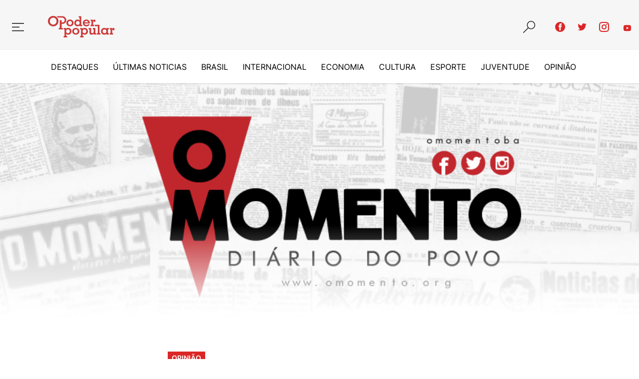

--- FILE ---
content_type: text/html; charset=utf-8
request_url: https://opoderpopular.com.br/as-consequencias-praticas-da-determinacao-social-do-processo-saude-doenca/
body_size: 30417
content:
<!DOCTYPE html>
<html lang="pt-BR">
    <head>
        <title>As consequências práticas da determinação social do processo saúde-doença</title>
        <meta charset="utf-8" />
        <meta http-equiv="X-UA-Compatible" content="IE=edge" />
        <meta name="HandheldFriendly" content="True" />
        <meta name="viewport" content="width=device-width, initial-scale=1.0" />
        <link rel="stylesheet" type="text/css" href="/assets/built/main.css?v=e1f1a7bb12" />
        <link rel="icon" type="image/svg+xml" href="/assets/images/favicon.svg?v=e1f1a7bb12" />

        <script async defer
                data-website-id="cb336f65-dae5-4164-91bc-4beba092fa9a"
                src="https://stats.opoderpopular.com.br/umami.js"></script>

        <link rel="canonical" href="https://opoderpopular.com.br/as-consequencias-praticas-da-determinacao-social-do-processo-saude-doenca/" />
    <meta name="referrer" content="no-referrer-when-downgrade" />
    <link rel="amphtml" href="https://opoderpopular.com.br/as-consequencias-praticas-da-determinacao-social-do-processo-saude-doenca/amp/" />
    
    <meta property="og:site_name" content="O Poder Popular" />
    <meta property="og:type" content="article" />
    <meta property="og:title" content="As consequências práticas da determinação social do processo saúde-doença" />
    <meta property="og:description" content="Por Rômulo Caires

Um dos ensinamentos mais importantes legados pelos comunistas desde o século XIX é a necessidade de articular a produção teórica com suas consequências organizativas e práticas. Para um comunista não basta pensar os vínculos internos de uma ideia, mas fundamentalmente é preciso pensar nas formas como uma" />
    <meta property="og:url" content="https://opoderpopular.com.br/as-consequencias-praticas-da-determinacao-social-do-processo-saude-doenca/" />
    <meta property="og:image" content="https://opoderpopular.com.br/content/images/2022/06/jornal-o-momento---capa.png" />
    <meta property="article:published_time" content="2022-06-16T22:44:08.000Z" />
    <meta property="article:modified_time" content="2022-06-16T22:44:08.000Z" />
    <meta property="article:tag" content="Opinião" />
    
    <meta property="article:publisher" content="https://www.facebook.com/jornalopoderpopular" />
    <meta name="twitter:card" content="summary_large_image" />
    <meta name="twitter:title" content="As consequências práticas da determinação social do processo saúde-doença" />
    <meta name="twitter:description" content="Por Rômulo Caires

Um dos ensinamentos mais importantes legados pelos comunistas desde o século XIX é a necessidade de articular a produção teórica com suas consequências organizativas e práticas. Para um comunista não basta pensar os vínculos internos de uma ideia, mas fundamentalmente é preciso pensar nas formas como uma" />
    <meta name="twitter:url" content="https://opoderpopular.com.br/as-consequencias-praticas-da-determinacao-social-do-processo-saude-doenca/" />
    <meta name="twitter:image" content="https://opoderpopular.com.br/content/images/2022/06/jornal-o-momento---capa.png" />
    <meta name="twitter:label1" content="Written by" />
    <meta name="twitter:data1" content="Redação" />
    <meta name="twitter:label2" content="Filed under" />
    <meta name="twitter:data2" content="Opinião" />
    <meta name="twitter:site" content="@opoderpopular" />
    <meta property="og:image:width" content="851" />
    <meta property="og:image:height" content="315" />
    
    <script type="application/ld+json">
{
    "@context": "https://schema.org",
    "@type": "Article",
    "publisher": {
        "@type": "Organization",
        "name": "O Poder Popular",
        "url": "https://opoderpopular.com.br/",
        "logo": {
            "@type": "ImageObject",
            "url": "https://opoderpopular.com.br/favicon.ico",
            "width": 48,
            "height": 48
        }
    },
    "author": {
        "@type": "Person",
        "name": "Redação",
        "image": {
            "@type": "ImageObject",
            "url": "https://opoderpopular.com.br/content/images/2022/03/favicon.svg",
            "width": 23,
            "height": 30
        },
        "url": "https://opoderpopular.com.br/author/redacao/",
        "sameAs": []
    },
    "headline": "As consequências práticas da determinação social do processo saúde-doença",
    "url": "https://opoderpopular.com.br/as-consequencias-praticas-da-determinacao-social-do-processo-saude-doenca/",
    "datePublished": "2022-06-16T22:44:08.000Z",
    "dateModified": "2022-06-16T22:44:08.000Z",
    "image": {
        "@type": "ImageObject",
        "url": "https://opoderpopular.com.br/content/images/2022/06/jornal-o-momento---capa.png",
        "width": 851,
        "height": 315
    },
    "keywords": "Opinião",
    "description": "Por Rômulo Caires\n\nUm dos ensinamentos mais importantes legados pelos comunistas desde o século XIX é a necessidade de articular a produção teórica com suas consequências organizativas e práticas. Para um comunista não basta pensar os vínculos internos de uma ideia, mas fundamentalmente é preciso pensar nas formas como uma ideia se torna força material. Numa mesma direção, é também necessário investigar o chão histórico em que determinadas ideias emergem.\n\nQuando falamos em saúde estamos nomeand",
    "mainEntityOfPage": {
        "@type": "WebPage",
        "@id": "https://opoderpopular.com.br/"
    }
}
    </script>

    <meta name="generator" content="Ghost 5.26" />
    <link rel="alternate" type="application/rss+xml" title="O Poder Popular" href="https://opoderpopular.com.br/rss/" />
    <script defer src="https://cdn.jsdelivr.net/ghost/portal@~2.22/umd/portal.min.js" data-ghost="https://opoderpopular.com.br/" data-key="3af0dfb2133d17d08820ebf5a4" data-api="https://opoderpopular.com.br/ghost/api/content/" crossorigin="anonymous"></script><style id="gh-members-styles">.gh-post-upgrade-cta-content,
.gh-post-upgrade-cta {
    display: flex;
    flex-direction: column;
    align-items: center;
    font-family: -apple-system, BlinkMacSystemFont, 'Segoe UI', Roboto, Oxygen, Ubuntu, Cantarell, 'Open Sans', 'Helvetica Neue', sans-serif;
    text-align: center;
    width: 100%;
    color: #ffffff;
    font-size: 16px;
}

.gh-post-upgrade-cta-content {
    border-radius: 8px;
    padding: 40px 4vw;
}

.gh-post-upgrade-cta h2 {
    color: #ffffff;
    font-size: 28px;
    letter-spacing: -0.2px;
    margin: 0;
    padding: 0;
}

.gh-post-upgrade-cta p {
    margin: 20px 0 0;
    padding: 0;
}

.gh-post-upgrade-cta small {
    font-size: 16px;
    letter-spacing: -0.2px;
}

.gh-post-upgrade-cta a {
    color: #ffffff;
    cursor: pointer;
    font-weight: 500;
    box-shadow: none;
    text-decoration: underline;
}

.gh-post-upgrade-cta a:hover {
    color: #ffffff;
    opacity: 0.8;
    box-shadow: none;
    text-decoration: underline;
}

.gh-post-upgrade-cta a.gh-btn {
    display: block;
    background: #ffffff;
    text-decoration: none;
    margin: 28px 0 0;
    padding: 8px 18px;
    border-radius: 4px;
    font-size: 16px;
    font-weight: 600;
}

.gh-post-upgrade-cta a.gh-btn:hover {
    opacity: 0.92;
}</style>
    <script defer src="https://cdn.jsdelivr.net/ghost/sodo-search@~1.1/umd/sodo-search.min.js" data-key="3af0dfb2133d17d08820ebf5a4" data-styles="https://cdn.jsdelivr.net/ghost/sodo-search@~1.1/umd/main.css" data-sodo-search="https://opoderpopular.com.br/" crossorigin="anonymous"></script>
    <script defer src="/public/cards.min.js?v=e1f1a7bb12"></script>
    <link rel="stylesheet" type="text/css" href="/public/cards.min.css?v=e1f1a7bb12">
    <script defer src="/public/member-attribution.min.js?v=e1f1a7bb12"></script><style>:root {--ghost-accent-color: #FF1A75;}</style>

    </head>
    <body class="post-template tag-opiniao tag-hash-import-2023-01-03-00-45">
        <div class="viewport">
            <header class="minervino-top-header fixed w-full z-30" id="navbar">
                <nav class="minervino-top-nav">
                    <div class="minervino-top-menu">
                        <a class="minervino-burguer" href="javascript:void(0)">
                            <svg width="40" height="40" viewBox="0 0 40 40" fill="none" xmlns="http://www.w3.org/2000/svg">
<path d="M8 28.6154V26.7692H32V28.6154H8ZM8 19.3846H23.0769V21.2308H8V19.3846ZM32 12V13.8462H8V12H32Z" fill="#282828"/>
</svg>
                        </a>
                    </div>

                    <div class="flex flex-row w-full items-center justify-between md:px-5">
                        <div class="minervino-top-logo flex flex-grow justify-center md:justify-start">
                            <a class="inline-block" href="/">
                                <svg width="149" height="48" viewBox="0 0 149 48" fill="none" xmlns="http://www.w3.org/2000/svg">
    <path fill-rule="evenodd" clip-rule="evenodd" d="M18.8258 0.514648H31.7487C43.3615 0.514648 44.4191 17.7452 31.7487 17.7452H30.5069V26.9547H33.4034V30.0859H24.1197V26.9636H26.4964V9.48644H30.4921V14.6853H31.7339C39.0123 14.6853 39.4223 4.28755 31.7339 3.58942C30.2039 3.45276 27.7797 3.58942 22.3788 3.61021C21.9184 3.01021 21.4032 2.45427 20.84 1.94954C20.2219 1.39374 19.5409 0.912173 18.8109 0.514648H18.8258ZM44.9153 15.63C44.8985 16.2128 44.9981 16.793 45.2083 17.3367C45.4185 17.8805 45.7349 18.3769 46.1392 18.7969C46.5336 19.199 47.0042 19.5183 47.5235 19.7364C48.0428 19.9544 48.6003 20.0667 49.1635 20.0667C49.7267 20.0667 50.2842 19.9544 50.8035 19.7364C51.3228 19.5183 51.7934 19.199 52.1878 18.7969C52.5923 18.3772 52.9088 17.8808 53.1185 17.3369C53.3282 16.793 53.4269 16.2127 53.4087 15.63C53.4294 15.0414 53.3332 14.4545 53.1257 13.9033C52.9182 13.352 52.6034 12.8474 52.1996 12.4186C51.8024 12.019 51.33 11.7019 50.8097 11.4855C50.2894 11.269 49.7314 11.1576 49.1679 11.1576C48.6044 11.1576 48.0465 11.269 47.5262 11.4855C47.0059 11.7019 46.5335 12.019 46.1363 12.4186C45.7299 12.8444 45.4126 13.3469 45.203 13.8968C44.9933 14.4467 44.8955 15.0329 44.9153 15.6211V15.63ZM41.1869 15.63C41.1672 16.6326 41.361 17.6279 41.7554 18.5498C42.1498 19.4718 42.7357 20.2993 43.4744 20.9775C44.9974 22.4213 46.8958 23.1432 49.1694 23.1432C51.4431 23.1432 53.3424 22.4213 54.8674 20.9775C55.6015 20.2966 56.1832 19.4682 56.5744 18.5466C56.9656 17.625 57.1574 16.631 57.1371 15.63C57.1584 14.6212 56.9661 13.6193 56.5729 12.6901C56.1797 11.7608 55.5944 10.9252 54.8555 10.238C53.3365 8.78434 51.4411 8.0565 49.1694 8.05452C48.1231 8.02517 47.0813 8.20297 46.1039 8.57771C45.1266 8.95244 44.2329 9.5167 43.4744 10.238C42.7331 10.9236 42.1458 11.7588 41.7514 12.6883C41.3571 13.6178 41.1647 14.6205 41.1869 15.63ZM68.6192 0.514648H74.1894V19.8248H76.2007V22.852H70.6037V21.3042C70.0131 21.9097 69.3056 22.3888 68.5241 22.7124C67.744 23.0373 66.9064 23.202 66.0613 23.1966C63.9224 23.1966 62.1647 22.4846 60.7882 21.0606C59.4117 19.6366 58.7265 17.8245 58.7324 15.6241C58.7058 14.6334 58.8758 13.6473 59.2328 12.7228C59.5897 11.7983 60.1265 10.9538 60.812 10.238C61.4835 9.52689 62.2971 8.96495 63.1999 8.58877C64.1028 8.21258 65.0746 8.03055 66.0524 8.05452C66.8793 8.04936 67.6988 8.21103 68.4618 8.52984C69.2514 8.8795 69.9703 9.37086 70.5829 9.97959V3.52703H68.5984V0.514648H68.6192ZM62.4103 15.6657C62.3921 16.2344 62.4879 16.8009 62.6919 17.3321C62.896 17.8632 63.2043 18.3481 63.5986 18.7583C64.3898 19.5398 65.4572 19.9781 66.5694 19.9781C67.6815 19.9781 68.7489 19.5398 69.5401 18.7583C69.9349 18.3472 70.2434 17.8613 70.4475 17.3291C70.6516 16.797 70.7471 16.2294 70.7285 15.6597C70.7477 15.0891 70.6525 14.5205 70.4484 13.9873C70.2443 13.4541 69.9355 12.9672 69.5401 12.5553C69.1532 12.1627 68.6921 11.8511 68.1836 11.6383C67.6751 11.4256 67.1295 11.316 66.5783 11.316C66.0271 11.316 65.4814 11.4256 64.9729 11.6383C64.4645 11.8511 64.0033 12.1627 63.6164 12.5553C63.2211 12.9672 62.9122 13.4541 62.7081 13.9873C62.504 14.5205 62.4088 15.0891 62.4281 15.6597L62.4103 15.6657ZM81.4501 14.1803H89.8217C89.5933 13.2778 89.0706 12.4771 88.3363 11.9047C87.5665 11.3698 86.644 11.0988 85.7072 11.1323C84.725 11.1003 83.7579 11.3801 82.9444 11.9314C82.19 12.4721 81.6613 13.2716 81.459 14.1773L81.4501 14.1803ZM92.9856 18.5949C92.6048 20.0129 91.703 21.235 90.4605 22.0172C89.1989 22.8253 87.6234 23.2293 85.7339 23.2293C83.3395 23.2293 81.4114 22.5361 79.9498 21.1498C78.4882 19.7634 77.7554 17.9344 77.7514 15.6627C77.7514 13.4544 78.4961 11.6422 79.9854 10.2262C81.4748 8.81009 83.3821 8.10205 85.7072 8.10205C88.0145 8.10205 89.8713 8.85168 91.2774 10.3509C92.6836 11.8502 93.3857 13.8525 93.3837 16.3579V16.7173H81.4501C81.4805 17.2107 81.6132 17.6923 81.8398 18.1317C82.0664 18.571 82.3818 18.9584 82.7661 19.2693C83.5207 19.8634 84.5486 20.1605 85.826 20.1605C86.5632 20.1731 87.2952 20.0346 87.9769 19.7535C88.5651 19.5169 89.074 19.1182 89.4444 18.6038L92.9856 18.5949ZM100.71 10.5054L100.891 10.449C101.045 9.80179 101.388 9.21525 101.877 8.76454C102.334 8.3688 102.922 8.15703 103.526 8.17038C103.864 8.16024 104.201 8.2199 104.516 8.34563C104.83 8.47136 105.115 8.66048 105.353 8.90119C105.591 9.14394 105.778 9.43272 105.901 9.74991C106.024 10.0671 106.081 10.406 106.069 10.7461C106.082 11.0837 106.025 11.4203 105.903 11.7351C105.78 12.0499 105.594 12.3361 105.356 12.5761C105.111 12.8156 104.82 13.0025 104.5 13.1251C104.18 13.2478 103.839 13.3035 103.496 13.2891C102.947 13.2966 102.411 13.1187 101.975 12.784C101.499 12.3907 101.135 11.8782 100.921 11.2986L100.71 11.3848V19.8367H102.727V22.852H95.0949V19.8367H97.1121V11.4323H95.0949V8.43181H100.716L100.71 10.5054Z" fill="#CD3939"/>
    <path fill-rule="evenodd" clip-rule="evenodd" d="M57.85 34.3284C57.8342 34.9108 57.9346 35.4906 58.1452 36.0338C58.3559 36.577 58.6726 37.0728 59.0769 37.4923C59.4713 37.8944 59.9419 38.2138 60.4612 38.4318C60.9805 38.6498 61.538 38.7621 62.1012 38.7621C62.6644 38.7621 63.2219 38.6498 63.7412 38.4318C64.2605 38.2138 64.7311 37.8944 65.1255 37.4923C65.5289 37.072 65.8445 36.5755 66.0537 36.0317C66.2628 35.4879 66.3613 34.9078 66.3435 34.3255C66.3655 33.7367 66.2699 33.1494 66.0623 32.598C65.8547 32.0466 65.5392 31.5421 65.1344 31.114C64.7371 30.7144 64.2647 30.3973 63.7444 30.1809C63.2241 29.9645 62.6662 29.8531 62.1027 29.8531C61.5392 29.8531 60.9812 29.9645 60.4609 30.1809C59.9406 30.3973 59.4683 30.7144 59.071 31.114C58.6652 31.5402 58.3483 32.0428 58.1387 32.5926C57.929 33.1424 57.8309 33.7284 57.85 34.3166V34.3284ZM54.1246 34.3284C54.102 33.3192 54.2939 32.3166 54.6878 31.3871C55.0816 30.4575 55.6683 29.6222 56.4092 28.9364C57.1677 28.2151 58.0613 27.6508 59.0387 27.2761C60.016 26.9014 61.0578 26.7236 62.1042 26.7529C64.3738 26.7529 66.2702 27.4808 67.7932 28.9364C68.5129 29.6346 69.0851 30.4701 69.4758 31.3935C69.8666 32.317 70.0679 33.3094 70.0679 34.3121C70.0679 35.3148 69.8666 36.3072 69.4758 37.2306C69.0851 38.1541 68.5129 38.9896 67.7932 39.6877C66.2781 41.1315 64.3788 41.8534 62.0952 41.8534C59.8117 41.8534 57.9134 41.1315 56.4002 39.6877C55.6619 39.0095 55.0764 38.1818 54.6825 37.2599C54.2886 36.3379 54.0954 35.3427 54.1157 34.3403L54.1246 34.3284ZM77.2403 34.3522C77.2208 34.921 77.316 35.488 77.5201 36.0193C77.7243 36.5506 78.0333 37.0354 78.4287 37.4448C78.8086 37.8439 79.2679 38.159 79.777 38.3699C80.2861 38.5807 80.8337 38.6825 81.3846 38.6688C81.9372 38.6829 82.4867 38.582 82.9981 38.3723C83.5096 38.1626 83.9718 37.8488 84.3554 37.4507C85.1234 36.5997 85.5485 35.4941 85.5485 34.3477C85.5485 33.2014 85.1234 32.0958 84.3554 31.2448C83.9729 30.8443 83.5112 30.5279 82.9997 30.3157C82.4883 30.1034 81.9382 30 81.3846 30.0119C80.8331 29.9991 80.285 30.1022 79.7758 30.3146C79.2666 30.527 78.8077 30.8439 78.4287 31.2448C78.0334 31.6573 77.7246 32.1447 77.5205 32.6784C77.3164 33.2121 77.2212 33.7812 77.2403 34.3522ZM71.7444 48V44.9876H73.7615V30.1337H71.7444V27.1332H77.3592V28.681C77.9702 28.0731 78.687 27.5818 79.4744 27.2312C80.2388 26.9104 81.0606 26.7487 81.8896 26.7559C82.8651 26.7327 83.8346 26.9152 84.7349 27.2914C85.6352 27.6676 86.4463 28.2291 87.1152 28.9394C87.8007 29.6551 88.3375 30.4997 88.6944 31.4242C89.0514 32.3487 89.2215 33.3348 89.1948 34.3255C89.1948 36.5397 88.5125 38.3539 87.1479 39.768C85.7834 41.182 84.0276 41.8921 81.8807 41.898C81.0682 41.899 80.2625 41.75 79.5041 41.4583C78.725 41.1535 78.0006 40.724 77.3592 40.1868V44.9906H79.4952V48H71.7444ZM102.124 39.5927C101.383 40.3187 100.531 40.9205 99.5985 41.3752C98.7838 41.7441 97.8993 41.9335 97.005 41.9307C95.4751 41.9307 94.3521 41.5177 93.6243 40.6978C92.8964 39.8779 92.534 38.6183 92.534 36.9011V30.1307H90.5168V27.1302H96.1197V36.0961C96.0771 36.7387 96.2907 37.3722 96.7139 37.8577C96.9369 38.071 97.2018 38.2358 97.4917 38.3416C97.7816 38.4475 98.0903 38.4921 98.3983 38.4727C99.0635 38.4693 99.7161 38.291 100.291 37.9558C100.992 37.5403 101.614 37.0031 102.127 36.3694V30.1307H100.11V27.1302H105.712V38.5351H107.691V41.5504H102.124V39.5927ZM111.298 22.8493V38.5321H109.102V41.5475H116.975V38.5351H114.871V19.8369H104.441V22.8523L111.298 22.8493ZM133.694 38.5321H135.708V41.5475H130.106V39.9997C129.518 40.6048 128.814 41.0844 128.036 41.4097C127.258 41.735 126.421 41.8991 125.578 41.8921C123.437 41.8921 121.679 41.1801 120.305 39.7561C118.93 38.3321 118.244 36.5199 118.246 34.3195C118.22 33.3289 118.39 32.3427 118.747 31.4182C119.104 30.4937 119.64 29.6492 120.326 28.9335C120.998 28.2219 121.812 27.6598 122.715 27.2836C123.618 26.9074 124.591 26.7256 125.569 26.7499C126.395 26.745 127.214 26.9067 127.976 27.2253C128.765 27.5749 129.484 28.0663 130.097 28.675V27.1272H135.7V30.1277H133.685V38.5321H133.694ZM121.912 34.3492C121.889 34.9191 121.98 35.4877 122.179 36.0222C122.378 36.5567 122.681 37.0463 123.071 37.4626C123.872 38.2367 124.943 38.6681 126.056 38.6653C127.17 38.6625 128.239 38.2258 129.036 37.4478C129.433 37.0379 129.742 36.5521 129.946 36.0197C130.15 35.4873 130.245 34.9191 130.224 34.3492C130.243 33.7782 130.148 33.2092 129.944 32.6755C129.74 32.1419 129.431 31.6544 129.036 31.2418C128.245 30.4559 127.176 30.0129 126.061 30.0085C124.946 30.004 123.874 30.4385 123.077 31.218C122.686 31.6375 122.383 32.1302 122.184 32.6677C121.985 33.2051 121.895 33.7766 121.918 34.3492H121.912ZM143.162 29.1949L143.343 29.1385C143.498 28.491 143.843 27.9045 144.333 27.454C144.788 27.056 145.377 26.8439 145.981 26.8599C146.319 26.8496 146.656 26.9092 146.97 27.035C147.284 27.1607 147.568 27.3499 147.806 27.5907C148.045 27.8329 148.232 28.1215 148.356 28.4388C148.479 28.756 148.537 29.0953 148.524 29.4355C148.537 29.7731 148.48 30.1097 148.358 30.4244C148.235 30.7392 148.049 31.0254 147.811 31.2655C147.566 31.5052 147.274 31.6921 146.954 31.8147C146.634 31.9373 146.292 31.9931 145.949 31.9785C145.4 31.9861 144.865 31.8082 144.431 31.4735C143.954 31.0802 143.59 30.5677 143.376 29.9881L143.162 30.0743V38.5113H145.179V41.5267H137.544V38.5351H139.562V30.1307H137.544V27.1302H143.162V29.1949Z" fill="#CD3939"/>
    <path fill-rule="evenodd" clip-rule="evenodd" d="M40.4801 34.3522C40.4605 34.921 40.5557 35.488 40.7598 36.0193C40.964 36.5506 41.273 37.0354 41.6684 37.4448C42.0501 37.8457 42.5118 38.1618 43.0236 38.3726C43.5354 38.5835 44.0858 38.6844 44.6392 38.6688C45.1917 38.6826 45.7411 38.5815 46.2525 38.3718C46.7639 38.1621 47.2261 37.8485 47.61 37.4507C48.3767 36.5991 48.8011 35.4937 48.8011 34.3477C48.8011 33.2018 48.3767 32.0964 47.61 31.2448C47.2274 30.8443 46.7658 30.5279 46.2543 30.3157C45.7428 30.1034 45.1928 30 44.6392 30.0119C44.0852 29.9972 43.5343 30.0994 43.0224 30.3118C42.5106 30.5242 42.0492 30.8421 41.6684 31.2448C41.2729 31.6572 40.9641 32.1446 40.76 32.6783C40.5559 33.212 40.4607 33.7811 40.4801 34.3522ZM34.9781 48V44.9876H36.9864V30.0861H35.1445V26.9638H40.5989V28.678C41.2088 28.0688 41.9259 27.5773 42.7141 27.2282C43.4775 26.9074 44.2983 26.7457 45.1264 26.7529C46.1023 26.7299 47.0721 26.9124 47.9729 27.2886C48.8737 27.6647 49.6853 28.2262 50.355 28.9364C51.0406 29.6521 51.5774 30.4966 51.9344 31.4211C52.2913 32.3456 52.4613 33.3318 52.4345 34.3225C52.4345 36.5367 51.7522 38.3509 50.3876 39.765C49.0231 41.1791 47.2673 41.8891 45.1204 41.895C44.3078 41.8967 43.502 41.7476 42.7438 41.4554C41.962 41.1523 41.2353 40.7228 40.5929 40.1839V44.9876H42.7289V48H34.9781Z" fill="#CD3939"/>
    <path fill-rule="evenodd" clip-rule="evenodd" d="M0 11.6017C0 8.30608 1.11306 5.5482 3.33917 3.32802C5.56528 1.10785 8.35188 -0.00124262 11.699 0.000737912C13.1538 -0.0150362 14.6003 0.222197 15.9739 0.701845C17.2786 1.17045 18.4794 1.88892 19.5092 2.81705C21.2856 4.4279 22.533 6.53849 23.0876 8.87146C23.6422 11.2044 23.478 13.6506 22.6166 15.8885C22.0981 17.2368 21.329 18.4746 20.3499 19.5367C19.2733 20.7154 17.9563 21.6494 16.4879 22.2757C14.9734 22.9037 13.3473 23.218 11.7079 23.1996C8.37862 23.1996 5.59499 22.0856 3.35699 19.8575C1.119 17.6294 0 14.8775 0 11.6017ZM4.25417 11.6017C4.25417 13.8535 4.96221 15.7192 6.37829 17.1986C7.05918 17.922 7.88502 18.4935 8.80186 18.8759C9.7187 19.2583 10.7059 19.443 11.699 19.4178C12.6919 19.4425 13.6789 19.2582 14.596 18.8769C15.5131 18.4956 16.3398 17.9259 17.0226 17.2046C18.4486 15.7311 19.1616 13.8634 19.1616 11.6017C19.1616 9.33991 18.4466 7.47129 17.0167 5.99579C16.3334 5.27697 15.5073 4.709 14.5915 4.32836C13.6758 3.94771 12.6905 3.76281 11.699 3.78553C10.7078 3.76256 9.72282 3.94796 8.80781 4.32972C7.8928 4.71149 7.06814 5.28111 6.3872 6.00174C4.96518 7.48119 4.25417 9.34784 4.25417 11.6017Z" fill="#CD3939"/>
</svg>
                            </a>
                        </div>

                        <div class="minervino-top-search flex flex-row">
                            <button type="button" class="gh-search" data-ghost-search>
                                <svg width="24" height="24" viewBox="0 0 24 24" fill="none" xmlns="http://www.w3.org/2000/svg">
    <path d="M15.75 0C16.5078 0 17.2383 0.0976563 17.9414 0.292969C18.6445 0.488281 19.3008 0.765625 19.9102 1.125C20.5195 1.48438 21.0742 1.91406 21.5742 2.41406C22.0742 2.91406 22.5078 3.47266 22.875 4.08984C23.2422 4.70703 23.5195 5.36328 23.707 6.05859C23.8945 6.75391 23.9922 7.48438 24 8.25C24 9.00781 23.9023 9.73828 23.707 10.4414C23.5117 11.1445 23.2344 11.8008 22.875 12.4102C22.5156 13.0195 22.0859 13.5742 21.5859 14.0742C21.0859 14.5742 20.5273 15.0078 19.9102 15.375C19.293 15.7422 18.6367 16.0195 17.9414 16.207C17.2461 16.3945 16.5156 16.4922 15.75 16.5C14.7734 16.5 13.8398 16.3359 12.9492 16.0078C12.0586 15.6797 11.2344 15.207 10.4766 14.5898L1.27734 23.7773C1.12891 23.9258 0.953125 24 0.75 24C0.546875 24 0.371094 23.9258 0.222656 23.7773C0.0742188 23.6289 0 23.4531 0 23.25C0 23.0469 0.0742188 22.8711 0.222656 22.7227L9.41016 13.5234C8.79297 12.7734 8.32031 11.9531 7.99219 11.0625C7.66406 10.1719 7.5 9.23438 7.5 8.25C7.5 7.49219 7.59766 6.76172 7.79297 6.05859C7.98828 5.35547 8.26562 4.69922 8.625 4.08984C8.98438 3.48047 9.41406 2.92578 9.91406 2.42578C10.4141 1.92578 10.9727 1.49219 11.5898 1.125C12.207 0.757812 12.8633 0.480469 13.5586 0.292969C14.2539 0.105469 14.9844 0.0078125 15.75 0ZM15.75 15C16.6797 15 17.5547 14.8242 18.375 14.4727C19.1953 14.1211 19.9102 13.6367 20.5195 13.0195C21.1289 12.4023 21.6094 11.6875 21.9609 10.875C22.3125 10.0625 22.4922 9.1875 22.5 8.25C22.5 7.32031 22.3242 6.44531 21.9727 5.625C21.6211 4.80469 21.1367 4.08984 20.5195 3.48047C19.9023 2.87109 19.1875 2.39062 18.375 2.03906C17.5625 1.6875 16.6875 1.50781 15.75 1.5C14.8203 1.5 13.9453 1.67578 13.125 2.02734C12.3047 2.37891 11.5898 2.86328 10.9805 3.48047C10.3711 4.09766 9.89062 4.8125 9.53906 5.625C9.1875 6.4375 9.00781 7.3125 9 8.25C9 9.17969 9.17578 10.0547 9.52734 10.875C9.87891 11.6953 10.3633 12.4102 10.9805 13.0195C11.5977 13.6289 12.3125 14.1094 13.125 14.4609C13.9375 14.8125 14.8125 14.9922 15.75 15Z" fill="#282828"/>
</svg>
                            </button>
                        </div>
                    </div>

                    <div class="hidden md:flex flex-row items-center justify-center" style="max-width: 152px;">
                        <a href="https://fb.me/jornalopoderpopular" class="text-red-600 mr-3 w-5">
                            <svg viewBox="0 0 32 32" xmlns="http://www.w3.org/2000/svg" width="auto">
    <path d="M16 0c8.837 0 16 7.163 16 16s-7.163 16-16 16S0 24.837 0 16 7.163 0
             16 0zm5.204 4.911h-3.546c-2.103 0-4.443.885-4.443 3.934.01 1.062 0
             2.08 0
             3.225h-2.433v3.872h2.509v11.147h4.61v-11.22h3.042l.275-3.81h-3.397s.007-1.695
             0-2.187c0-1.205 1.253-1.136 1.329-1.136h2.054V4.911z" fill="currentColor" />
</svg>                        </a>

                        <a href="https://twitter.com/opoderpopular" class="text-red-600 mr-3 w-5">
                            <svg xmlns="http://www.w3.org/2000/svg" viewBox="0 0 32 32" width="auto">

    <path d="M30.063 7.313c-.813 1.125-1.75 2.125-2.875 2.938v.75c0 1.563-.188
    3.125-.688 4.625a15.088 15.088 0 0 1-2.063 4.438c-.875 1.438-2 2.688-3.25
    3.813a15.015 15.015 0 0 1-4.625 2.563c-1.813.688-3.75 1-5.75 1-3.25
    0-6.188-.875-8.875-2.625.438.063.875.125 1.375.125 2.688 0 5.063-.875
    7.188-2.5-1.25
    0-2.375-.375-3.375-1.125s-1.688-1.688-2.063-2.875c.438.063.813.125
    1.125.125.5 0 1-.063 1.5-.25-1.313-.25-2.438-.938-3.313-1.938a5.673 5.673 0
    0 1-1.313-3.688v-.063c.813.438 1.688.688 2.625.688a5.228 5.228 0 0
    1-1.875-2c-.5-.875-.688-1.813-.688-2.75 0-1.063.25-2.063.75-2.938 1.438
    1.75 3.188 3.188 5.25 4.25s4.313 1.688 6.688 1.813a5.579 5.579 0 0 1
    1.5-5.438c1.125-1.125 2.5-1.688 4.125-1.688s3.063.625 4.188 1.813a11.48
    11.48 0 0 0 3.688-1.375c-.438 1.375-1.313 2.438-2.563 3.188 1.125-.125
    2.188-.438 3.313-.875z" fill="currentColor"/>

</svg>
                        </a>

                        <a href="https://www.instagram.com/jornalopoderpopular" class="text-red-600 mr-3 w-5">
                            <svg width="auto" height="100%" viewBox="0 0 24 24" fill="none" xmlns="http://www.w3.org/2000/svg">
    <path d="M12 8.4C11.0452 8.4 10.1295 8.77928 9.45442 9.45442C8.77928 10.1295 8.4 11.0452 8.4 12C8.4 12.9548 8.77928 13.8705 9.45442 14.5456C10.1295 15.2207 11.0452 15.6 12 15.6C12.9548 15.6 13.8705 15.2207 14.5456 14.5456C15.2207 13.8705 15.6 12.9548 15.6 12C15.6 11.0452 15.2207 10.1295 14.5456 9.45442C13.8705 8.77928 12.9548 8.4 12 8.4ZM12 6C13.5913 6 15.1174 6.63214 16.2426 7.75736C17.3679 8.88258 18 10.4087 18 12C18 13.5913 17.3679 15.1174 16.2426 16.2426C15.1174 17.3679 13.5913 18 12 18C10.4087 18 8.88258 17.3679 7.75736 16.2426C6.63214 15.1174 6 13.5913 6 12C6 10.4087 6.63214 8.88258 7.75736 7.75736C8.88258 6.63214 10.4087 6 12 6ZM19.8 5.7C19.8 6.09783 19.642 6.47936 19.3607 6.76066C19.0794 7.04197 18.6978 7.2 18.3 7.2C17.9022 7.2 17.5206 7.04197 17.2393 6.76066C16.958 6.47936 16.8 6.09783 16.8 5.7C16.8 5.30218 16.958 4.92064 17.2393 4.63934C17.5206 4.35804 17.9022 4.2 18.3 4.2C18.6978 4.2 19.0794 4.35804 19.3607 4.63934C19.642 4.92064 19.8 5.30218 19.8 5.7ZM12 2.4C9.0312 2.4 8.5464 2.4084 7.1652 2.4696C6.2244 2.514 5.5932 2.64 5.0076 2.868C4.4868 3.0696 4.1112 3.3108 3.7116 3.7116C3.33601 4.07448 3.04722 4.5175 2.8668 5.0076C2.6388 5.5956 2.5128 6.2256 2.4696 7.1652C2.4072 8.49 2.4 8.9532 2.4 12C2.4 14.9688 2.4084 15.4536 2.4696 16.8348C2.514 17.7744 2.64 18.4068 2.8668 18.9912C3.0708 19.5132 3.3108 19.8888 3.7092 20.2872C4.1136 20.6904 4.4892 20.9316 5.0052 21.1308C5.598 21.36 6.2292 21.4872 7.1652 21.5304C8.49 21.5928 8.9532 21.6 12 21.6C14.9688 21.6 15.4536 21.5916 16.8348 21.5304C17.7732 21.486 18.4056 21.36 18.9912 21.1332C19.5108 20.9304 19.8888 20.6892 20.2872 20.2908C20.6916 19.8864 20.9328 19.5108 21.132 18.9948C21.36 18.4032 21.4872 17.7708 21.5304 16.8348C21.5928 15.51 21.6 15.0468 21.6 12C21.6 9.0312 21.5916 8.5464 21.5304 7.1652C21.486 6.2268 21.36 5.5932 21.132 5.0076C20.9512 4.518 20.6629 4.07515 20.2884 3.7116C19.9257 3.33582 19.4826 3.047 18.9924 2.8668C18.4044 2.6388 17.7732 2.5128 16.8348 2.4696C15.51 2.4072 15.0468 2.4 12 2.4ZM12 0C15.2604 0 15.6672 0.0119999 16.9464 0.0719999C18.2244 0.132 19.0944 0.3324 19.86 0.63C20.652 0.9348 21.3192 1.3476 21.9864 2.0136C22.5966 2.61348 23.0687 3.33911 23.37 4.14C23.6664 4.9044 23.868 5.7756 23.928 7.0536C23.9844 8.3328 24 8.7396 24 12C24 15.2604 23.988 15.6672 23.928 16.9464C23.868 18.2244 23.6664 19.0944 23.37 19.86C23.0696 20.6613 22.5973 21.3871 21.9864 21.9864C21.3864 22.5964 20.6608 23.0685 19.86 23.37C19.0956 23.6664 18.2244 23.868 16.9464 23.928C15.6672 23.9844 15.2604 24 12 24C8.7396 24 8.3328 23.988 7.0536 23.928C5.7756 23.868 4.9056 23.6664 4.14 23.37C3.33879 23.0694 2.61303 22.5971 2.0136 21.9864C1.40329 21.3866 0.931118 20.661 0.63 19.86C0.3324 19.0956 0.132 18.2244 0.0719999 16.9464C0.0155999 15.6672 0 15.2604 0 12C0 8.7396 0.0119999 8.3328 0.0719999 7.0536C0.132 5.7744 0.3324 4.9056 0.63 4.14C0.930283 3.33862 1.40256 2.61279 2.0136 2.0136C2.61321 1.40308 3.33891 0.930875 4.14 0.63C4.9056 0.3324 5.7744 0.132 7.0536 0.0719999C8.3328 0.0155999 8.7396 0 12 0Z" fill="currentColor"/>
</svg>
                        </a>

                        <a href="https://www.youtube.com/channel/UC3Ei6Mzr9poBlU6CzYj_s2A" class="text-red-600 w-5">
                            <svg viewBox="0 0 32 32" fill="none" width="auto" xmlns="http://www.w3.org/2000/svg">
    <path fill-rule="evenodd" clip-rule="evenodd" d="M32 19.6C32 19.6 32 15.136 31.4516 12.9976C31.1504 11.8192 30.26 10.8904 29.126 10.5712C27.0752 10 20 10 20 10C20 10 12.9284 10 10.874 10.5712C9.7448 10.8856 8.8532 11.8156 8.5484 12.9976C8 15.136 8 19.6 8 19.6C8 19.6 8 24.064 8.5484 26.2024C8.8496 27.3808 9.74 28.3096 10.874 28.6288C12.9284 29.2 20 29.2 20 29.2C20 29.2 27.0752 29.2 29.126 28.6288C30.2552 28.3144 31.1468 27.3844 31.4516 26.2024C32 24.064 32 19.6 32 19.6ZM24.8 19.6L17.6 23.8L17.6 23.8V15.4L17.6 15.4L24.8 19.6Z" fill="currentColor"/>
</svg>
                        </a>
                    </div>
                </nav>
            </header>

            <main>
                
<section id="site-main" class="site-main outer shadow fixed w-full bg-white minervino-categories-menu z-30">
    <div class="collection-menu overflow-x-auto whitespace-nowrap flex md:items-center md:justify-center">
        <ul>
            <li>
                <a href="/destaques">
                    Destaques
                </a>
            </li>

            <li>
                <a href="/ultimas-noticias">
                    Últimas Noticias
                </a>
            </li>

            <li>
                <a href="/brasil">
                    Brasil
                </a>
            </li>

            <li>
                <a href="/internacional">
                    Internacional
                </a>
            </li>

            <li>
                <a href="/economia">
                    Economia
                </a>
            </li>

            <li>
                <a href="/cultura">
                    Cultura
                </a>
            </li>

            <li>
                <a href="/esporte">
                    Esporte
                </a>
            </li>

            <li>
                <a href="/juventude">
                    Juventude
                </a>
            </li>

            <li>
                <a href="/opiniao">
                    Opinião
                </a>
            </li>
        </ul>
    </div>
</section>


    <section class="minervino-categories-spacing">
        <article>
            <header class="flex flex-col w-full md:mx-auto">
                <div class="flex overflow-hidden">
                    <figure class="article-image relative">
                        <img class="object-fit md:mx-auto w-screen" srcset="/content/images/2022/06/jornal-o-momento---capa.png 300w, /content/images/size/w600/2022/06/jornal-o-momento---capa.png 600w, /content/images/size/w1000/2022/06/jornal-o-momento---capa.png 2000w, /content/images/size/w2000/2022/06/jornal-o-momento---capa.png 2000w" sizes="(min-width: 2500px) 2500px, 92vw"
                            src="/content/images/2022/06/jornal-o-momento---capa.png" alt="As consequências práticas da determinação social do processo saúde-doença" />
                    </figure>
                    <div class="hidden md:block article-image-fog">
                    </div>
                </div>

                <div
                    class="meta lg:px-2 w-full md:px-0 md:mt-6 flex flex-row justify-between md:mx-auto md:w-full lg:w-2/4">

                    <div
                        class="md:max-w-post md:flex md:flex-col md:w-full md:mx-auto md:items-end mt-2 md:mt-0 w-full">
                        <div
                            class="meta items-center px-2 md:px-0 md:mt-0 flex flex-row justify-between md:mx-auto md:w-full">
                            <div class="primary-tag bg-red-600">
                                        <a class="text-white font-semibold uppercase text-sm px-1 py-2"
                                            href="https://opoderpopular.com.br/tag/opiniao/">
                                            Opinião
                                        </a>
                            </div>

                            <div class="text-sm text-gray-600 md:hidden">
                                <time class="byline-meta-date"
                                      datetime=" 5ª-06-2022">
                                    16 de Junho de 2022
                                </time>
                            </div>
                        </div>

                        <h1 class="font-bold text-4xl mt-2 px-2 md:px-0 md:mx-auto md:w-full max-w-prose">
                            As consequências práticas da determinação social do processo saúde-doença
                        </h1>



                        <div
                            class="w-full my-2 px-2 md:mt-4 md:px-0 font-serif text-sm md:mx-auto md:w-full max-w-prose md:ml-0">
                            <strong>Por: </strong> <a href="/author/redacao/">Redação</a>
                            <span class="hidden md:inline-block text-gray-600">
                                ·
                            </span>
                            <span class="hidden md:inline-block">
                                16 de Junho de 2022
                            </span>
                            <span class="inline-block text-gray-600">
                                ·
                            </span>
                            <span class="inline-block">
                                
                            </span>
                        </div>
                    </div>
            </header>

                <div class="minervino-article bg-red-600 text-white
                md:mx-auto text-base px-2 py-1 font-bold w-full md:max-w-post">
                    Os textos de opinião não necessariamente
                    correspondem à opinião do Conselho Editorial e são
                    de exclusiva responsabilidade dos (as) autores.
                </div>

            <section
                class="minervino-article prose lg:prose-2xl md:mx-auto text-base px-2 w-full md:mt-4 font-serif md:max-w-post md:px-0 mb-4">
                <figure class="kg-card kg-image-card"><img src="https://opoderpopular.com.br/content/images/2022/06/image-5.png" class="kg-image" alt loading="lazy" width="1200" height="675" srcset="https://opoderpopular.com.br/content/images/size/w600/2022/06/image-5.png 600w, https://opoderpopular.com.br/content/images/size/w1000/2022/06/image-5.png 1000w, https://opoderpopular.com.br/content/images/2022/06/image-5.png 1200w" sizes="(min-width: 720px) 720px"></figure><h5 id="por-r%C3%B4mulo-caires">Por Rômulo Caires</h5><p>Um dos ensinamentos mais importantes legados pelos comunistas desde o século XIX é a necessidade de articular a produção teórica com suas consequências organizativas e práticas. Para um comunista não basta pensar os vínculos internos de uma ideia, mas fundamentalmente é preciso pensar nas formas como uma ideia se torna força material. Numa mesma direção, é também necessário investigar o chão histórico em que determinadas ideias emergem.</p><p>Quando falamos em saúde estamos nomeando uma concepção que não é homogênea, que varia historicamente e que baliza diferentes formas de organizar socialmente o que se entende por saúde. Se a concepção hoje hegemônica orienta práticas em saúde que individualizam problemas e que mistificam as reais causas do adoecimento, a medicina social latino-americana inaugurou uma forma de pensar e organizar a saúde prenhe de potenciais revolucionários: a determinação social do processo saúde-doença.</p><p>Desde o fim do século XVIII, na esteira da nascente industrialização da Europa Ocidental, cresce a intervenção da medicina em direção ao corpo social. A chamada medicina moderna surge a partir da aplicação em grande escala de um conjunto de ciências como a fisiologia, a anatomia, histologia e patologia, classicamente lidas no paradigma das ciências naturais, como também princípios que se constituirão nas ciências humanas, tais como economia, sociologia e psicologia. À marcha da urbanização se punha a necessidade de lidar com os problemas sanitários advindos das péssimas condições de trabalho e moradia, populações cada vez mais aglomeradas em grandes cidades e conflitos sociais em dimensões explosivas. O capitalismo em desenvolvimento precisava de força de trabalho em escala ampliada.</p><p>Analisando as diferenças de organização do cuidado em saúde em múltiplas sociedades é possível demonstrar a relação intricada entre industrialização e crescimento do poder de intervenção da medicina. Mesmo que tenha sido laboriosamente construída a ideia de uma medicina científica neutra e apartada das relações sociais, a medicina se constitui enquanto prática que impõe normas e essas normas variam a depender das necessidades de cada sociedade. Se entre povos antigos a medicina era uma prática aristocrática, próxima da filosofia e da cosmologia, nos tempos atuais ela é produzida em larga escala, se identificando enquanto um saber próprio e referendado nos acúmulos tecnológicos e científicos, ou seja, anda próxima da própria reprodução do capitalismo.</p><p>A sociedade capitalista impõe como necessidade a reprodução de sua mercadoria mais valiosa: a força de trabalho. É da força de trabalho que o capital suga suas energias para continuar se movendo em escalas cada vez mais ampliadas. Ainda que a proteção social do trabalho varie de sociedade para sociedade segundo a dinâmica da luta de classes, não é possível imaginar a sociedade capitalista sem trabalhadores e assim há a necessidade imperiosa de oferecer mínimas condições para a sua sobrevivência. Há a obrigação, por exemplo, de um maior controle da <a href="https://pcb.org.br/portal2/27463">saúde do trabalhador</a>, do cuidado sanitário nas cidades, da disciplinarização dos comportamentos para que a maioria aceite a imposição de ter que vender sua força de trabalho para sobreviver.</p><p>Uma mutação importante ocorrida no decorrer do século XX foi a superação progressiva, ainda que ocorrida de forma desigual ao redor do globo, da alta mortalidade ocasionada por doenças infectocontagiosas. O isolamento de agentes etiológicos específicos, a maior compreensão do desenvolvimento natural de algumas doenças e medidas como a vacinação permitiram o maior controle de condições que antes poderiam ser letais.  Nesse sentido, as intervenções sanitárias mais globais foram perdendo a prioridade em direção a intervenções cada vez mais localizadas no corpo biológico de cada indivíduo. As doenças crônico-degenerativas se tornaram mais prevalentes e a incidência do paradigma biomédico se tornou hegemônica, o que consolidou uma forma individualista de pensar o processo saúde-doença.</p><p>Apesar da compreensão moderna de saúde priorizar cada vez mais a individualização, a <a href="https://omomento.org/a-saude-publica-na-russia-pos-revolucionaria/">Revolução Russa</a> modificou radicalmente as tendências que se operavam no fim do século XIX e início do século XX. Desenvolvemos em texto anterior as consequências da Revolução Russa para a construção de uma concepção de saúde pública universal e feita pela e para a classe trabalhadora. Aqui focaremos apenas em um desdobramento posterior dessa nova concepção de saúde. Trata-se do que ficou mais bem concretizado pelo conceito de determinação social do processo saúde-doença. Tal conceito evidencia que as formas de adoecimento e as formas de cuidado e potencialização da vida estão diretamente imbricadas com a própria forma da organização social.</p><p>A sociedade capitalista se impõe enquanto lógica de dominação e alienação do trabalho e esta determinação interage e se inter-relaciona com a reprodução da própria vida enquanto tal. A vida da classe trabalhadora nesta sociedade é vida para a exploração, para a produtividade, para o desgaste contínuo de sua força vital como garantia da acumulação de capital. A compreensão do que é saúde e doença é, assim, regulada pelos interesses do lucro e do mercado. Mesmo quando se pensa em serviços de saúde, em sua maioria se pensa nas vias de cuidado e tratamento que tornarão o trabalhador mais apto para a produção.</p><p>A concepção da determinação social do processo saúde-doença tem como um de seus objetivos fundamentais desvendar a nocividade do processo de trabalho sob o capitalismo e suas implicações de sobrecarga, perda de sentido, fragmentação e obstáculos à criatividade e realização.  Não se trata de uma mera “saúde ocupacional”, disciplina que exerceu preponderantemente o papel de controle capitalista da força de trabalho, mas o entendimento de que a dominação do trabalho pelo capital é o ponto fulcral de onde emerge uma série de outros sistemas de dominação.</p><p>Nesta perspectiva, o pensamento e a prática fundados na determinação social do processo saúde-doença são essencialmente críticas à sociedade capitalista. Não se trata apenas de propor uma regulação do mercado e do lucro ou de estabelecer mecanismos de proteção social do trabalhador, ainda que sejam aspectos taticamente importantes. Trata-se sobretudo de entender que a saúde não é um valor dado, mas sim a ser conquistado por luta, como práxis. A saúde tem assim relação direta com soberania alimentar, moradia, liberdade substantiva, lazer, cultura etc. e tal compreensão aponta não apenas para demandas por serviços de saúde, medicamentos e intervenções diretas sobre o corpo individual, mas indicam a completa reorganização do tecido social.</p><p>Os próprios trabalhadores da saúde são assim convocados a se organizarem enquanto contrapoder ao capital em conjunto com os demais setores da classe, não se restringindo a um campo especializado e apartado das demais lutas. Tais caminhos podem permitir a superação de uma concepção de saúde mais ligada à dominação e controle em direção a promoção de uma saúde mais próxima da liberdade e da potencialização das forças vitais dos seres humanos.</p><p>Publicado originalmente em: <a href="https://omomento.org/as-consequencias-praticas-da-determinacao-social-do-processo-saude-doenca/">https://omomento.org/as-consequencias-praticas-da-determinacao-social-do-processo-saude-doenca/</a></p>
            </section>

            <div class="minervino-article md:mx-auto text-base px-2 w-full md:max-w-post md:px-0">
                <section class="px-1 md:px-2 py-4 rounded-lg socials-share">
    <h4 class="font-xl text-center font-bold">
        Compartilhe nas redes sociais
    </h4>
    <div class="w-full">
        <div class="flex justify-between py-4">
            <div class="flex flex-col items-center w-1/3">
                <a class="flex flex-col items-center no-underline"
                   href="https://api.whatsapp.com/send?phone=&text=https://opoderpopular.com.br/as-consequencias-praticas-da-determinacao-social-do-processo-saude-doenca/"
                    target="_blank" rel="noopener noreferrer">
                    <img src="/assets/images/whatsapp.png?v=e1f1a7bb12" />
                    <h4 class="uppercase text-xs md:text-sm font-light mt-1">whatsapp</h4>
                </a>
            </div>
            <div class="flex flex-col items-center w-1/3">
                <a class="flex flex-col items-center no-underline"
                   href="https://www.facebook.com/sharer/sharer.php?u=https://opoderpopular.com.br/as-consequencias-praticas-da-determinacao-social-do-processo-saude-doenca/"
                    target="_blank" rel="noopener noreferrer">
                    <img src="/assets/images/facebook.png?v=e1f1a7bb12" />
                    <h4 class="uppercase text-xs md:text-sm font-light mt-1">Facebook</h4>
                </a>
            </div>
            <div class="flex flex-col items-center w-1/3">
                <a class="flex flex-col items-center no-underline"
                   href="https://twitter.com/intent/tweet?url=https://opoderpopular.com.br/as-consequencias-praticas-da-determinacao-social-do-processo-saude-doenca/&text=As%20consequ%C3%AAncias%20pr%C3%A1ticas%20da%20determina%C3%A7%C3%A3o%20social%20do%20processo%20sa%C3%BAde-doen%C3%A7a"
                    target="_blank" rel="noopener noreferrer">
                    <img src="/assets/images/twitter.png?v=e1f1a7bb12" style="margin-bottom: 5px" />
                    <h4 class="uppercase text-xs md:text-sm font-light mt-1">twitter</h4>
                </a>
            </div>
        </div>
    </div>
</section>            </div>

        </article>

        <aside class="read-more-wrap bg-gray-50 pt-4 px-2">
            <h1 class="text-3xl font-bold md:w-2/4 mx-auto">Saiba mais</h1>
            <div class="read-more w-full md:w-2/4 mx-auto">
                            <div class="flex flex-col post tag-opiniao tag-opiniao-2 tag-internacional">
    <div class="flex flex-col rounded-xl shadow-card p-2 mt-2">
        <div class="flex">
            <div class="flex-auto mr-1 md:ml-2 md:order-2">
                <span class="text-red-600 font-semibold uppercase mt-1 text-sm">
                            Opinião
                </span>
                <a href="/o-ataque-militar-dos-estados-unidos-a-venezuela-em-3-de-janeiro-de-2026/">
                    <h2 class="w-full flex-none font-bold sm:text-base md:text-3xl mb-1">
                        O ataque militar dos Estados Unidos à Venezuela em 3 de janeiro de 2026
                    </h2>
                </a>

                <p class="text-sm md:text-base md:hidden">
                    Lucas Andreto - Membro do Comitê Regional - SP e da célula Zona Leste do PCB

marcado pelo sequestro do presidente Nicolás Maduro e de sua esposa, a
                </p>

                <p class="hidden text-sm md:text-base md:block">
                    Lucas Andreto - Membro do Comitê Regional - SP e da célula Zona Leste do PCB

marcado pelo sequestro do presidente Nicolás Maduro e de sua esposa, além da morte de dezenas de integrantes de sua guarda e de civis — provocou uma reação imediata. Diversos setores democráticos se viram obrigados
                </p>

                <div class="hidden md:flex flex-row items-center mt-1">
                    <div class="mr-1 h-12 w-12 flex-none relative">
                                    <a href="/author/redacao/" class="static-avatar">
                                        <img
                                        class="absolute inset-0 w-full h-full object-cover rounded-lg"
                                        src="/content/images/size/w100/2022/03/favicon.svg" alt="Redação" />
                                    </a>
                    </div>
                    <div>
                        Por
                        <strong>
                                <a href="/author/redacao/">Redação</a>
                        </strong>
                    </div>
                </div>
            </div>

            <div class="card-img flex-none w-24 max-h-36 md:max-h-full md:w-48 md:min-h-36 relative md:order-1">
                <a class="post-card-image-link" href="/o-ataque-militar-dos-estados-unidos-a-venezuela-em-3-de-janeiro-de-2026/">
                    <img class="absolute inset-0 w-full h-full object-cover rounded-lg md:rounded-none"
                        srcset="/content/images/size/w300/2026/01/298799902_486408576824035_6675726856310978443_n.jpg 300w,
                                /content/images/size/w600/2026/01/298799902_486408576824035_6675726856310978443_n.jpg 600w,
                                /content/images/size/w1000/2026/01/298799902_486408576824035_6675726856310978443_n.jpg 1000w,
                                /content/images/size/w2000/2026/01/298799902_486408576824035_6675726856310978443_n.jpg 2000w"
                        sizes="(max-width: 1000px) 400px, 800px"
                        src="/content/images/size/w600/2026/01/298799902_486408576824035_6675726856310978443_n.jpg"
                        alt="O ataque militar dos Estados Unidos à Venezuela em 3 de janeiro de 2026"
                        loading="lazy"
                    />
                </a>
            </div>
        </div>

        <div class="flex justify-between items-center text-xs pt-1 md:pt-0 md:text-sm md:mx-0 mt-2 border-t-1">
            <div class="card-footer-date">
                <time datetime="13/01/2026">
                    13 de Janeiro de 2026
                </time>
            </div>
            <div class="minervino-card-footer-opts flex hidden md:block">
                <div class="card-footer-share">
                    <a href="/o-ataque-militar-dos-estados-unidos-a-venezuela-em-3-de-janeiro-de-2026/">
                        <svg width="40" height="40" viewBox="0 0 40 40" fill="none" xmlns="http://www.w3.org/2000/svg">
<path d="M33.8947 20L7 32L9.98981 20L7 8L33.8947 20ZM9.55493 11.0442L11.5798 19.171H27.752L9.55493 11.0442ZM11.5527 20.9105L9.55493 28.9558L27.5889 20.9105H11.5527Z" fill="currentColor"/>
</svg>
                    </a>
                </div>
            </div>
        </div>
    </div>

    <div class="flex flex-row md:hidden rounded-xl shadow-card p-1 mt-1 items-center">
        <div class="mr-1 h-12 w-12 flex-none relative">
                        <a href="/author/redacao/" class="static-avatar">
                            <img
                            class="absolute inset-0 w-full h-full object-cover rounded-lg"
                            src="/content/images/size/w100/2022/03/favicon.svg" alt="Redação" />
                        </a>
        </div>
        <div class="flex-auto text-sm">
            Por
            <strong>
                    <a href="/author/redacao/">Redação</a>
            </strong>
        </div>
    </div>
</div>
                            <div class="flex flex-col post tag-internacional tag-opiniao tag-opini">
    <div class="flex flex-col rounded-xl shadow-card p-2 mt-2">
        <div class="flex">
            <div class="flex-auto mr-1 md:ml-2 md:order-2">
                <span class="text-red-600 font-semibold uppercase mt-1 text-sm">
                            Internacional
                </span>
                <a href="/a-guerra-dos-eua-contra-a-venezuela-comecou-em-2001/">
                    <h2 class="w-full flex-none font-bold sm:text-base md:text-3xl mb-1">
                        A guerra dos EUA contra a Venezuela começou em 2001
                    </h2>
                </a>

                <p class="text-sm md:text-base md:hidden">
                    Vijay Prashad - Brasil de Fato

Vijay Prashad é historiador e jornalista indiano. Diretor geral do Instituto Tricontinental de Pesquisa Social.

Os
                </p>

                <p class="hidden text-sm md:text-base md:block">
                    Vijay Prashad - Brasil de Fato

Vijay Prashad é historiador e jornalista indiano. Diretor geral do Instituto Tricontinental de Pesquisa Social.

Os Estados Unidos não tinham nenhum problema com a Venezuela em si, nem com o país nem com sua antiga oligarquia. O problema que o governo dos Estados Unidos
                </p>

                <div class="hidden md:flex flex-row items-center mt-1">
                    <div class="mr-1 h-12 w-12 flex-none relative">
                                    <a href="/author/redacao/" class="static-avatar">
                                        <img
                                        class="absolute inset-0 w-full h-full object-cover rounded-lg"
                                        src="/content/images/size/w100/2022/03/favicon.svg" alt="Redação" />
                                    </a>
                    </div>
                    <div>
                        Por
                        <strong>
                                <a href="/author/redacao/">Redação</a>
                        </strong>
                    </div>
                </div>
            </div>

            <div class="card-img flex-none w-24 max-h-36 md:max-h-full md:w-48 md:min-h-36 relative md:order-1">
                <a class="post-card-image-link" href="/a-guerra-dos-eua-contra-a-venezuela-comecou-em-2001/">
                    <img class="absolute inset-0 w-full h-full object-cover rounded-lg md:rounded-none"
                        srcset="/content/images/size/w300/2026/01/pint8992_0.webp 300w,
                                /content/images/size/w600/2026/01/pint8992_0.webp 600w,
                                /content/images/size/w1000/2026/01/pint8992_0.webp 1000w,
                                /content/images/size/w2000/2026/01/pint8992_0.webp 2000w"
                        sizes="(max-width: 1000px) 400px, 800px"
                        src="/content/images/size/w600/2026/01/pint8992_0.webp"
                        alt="A guerra dos EUA contra a Venezuela começou em 2001"
                        loading="lazy"
                    />
                </a>
            </div>
        </div>

        <div class="flex justify-between items-center text-xs pt-1 md:pt-0 md:text-sm md:mx-0 mt-2 border-t-1">
            <div class="card-footer-date">
                <time datetime="08/01/2026">
                    8 de Janeiro de 2026
                </time>
            </div>
            <div class="minervino-card-footer-opts flex hidden md:block">
                <div class="card-footer-share">
                    <a href="/a-guerra-dos-eua-contra-a-venezuela-comecou-em-2001/">
                        <svg width="40" height="40" viewBox="0 0 40 40" fill="none" xmlns="http://www.w3.org/2000/svg">
<path d="M33.8947 20L7 32L9.98981 20L7 8L33.8947 20ZM9.55493 11.0442L11.5798 19.171H27.752L9.55493 11.0442ZM11.5527 20.9105L9.55493 28.9558L27.5889 20.9105H11.5527Z" fill="currentColor"/>
</svg>
                    </a>
                </div>
            </div>
        </div>
    </div>

    <div class="flex flex-row md:hidden rounded-xl shadow-card p-1 mt-1 items-center">
        <div class="mr-1 h-12 w-12 flex-none relative">
                        <a href="/author/redacao/" class="static-avatar">
                            <img
                            class="absolute inset-0 w-full h-full object-cover rounded-lg"
                            src="/content/images/size/w100/2022/03/favicon.svg" alt="Redação" />
                        </a>
        </div>
        <div class="flex-auto text-sm">
            Por
            <strong>
                    <a href="/author/redacao/">Redação</a>
            </strong>
        </div>
    </div>
</div>
            </div>
        </aside>

        <aside class="read-more-wrap bg-gray-50 pt-6 px-2">
                <a href="/" class="flex text-3xl font-bold md:w-2/4 mx-auto mb-1">
                    <h1 class="font-bold text-3xl">
                        Últimas Notícias
                    </h1>
                    <span class="inline-block ml-2">
                        <svg width="40" height="40" viewBox="0 -2 40 40" fill="none" xmlns="http://www.w3.org/2000/svg">
    <circle cx="20" cy="17" r="16" fill="#CD3939"/>
    <path d="M17.4325 9.31969L25.12 16.9997L17.4325 24.6797L16.7555 24.0027L23.751 16.9997L16.7555 9.99667L17.4325 9.31969Z" fill="#FCFCFC"/>
</svg>
                    </span>
                </a>
            <div class="read-more w-full md:w-2/4 mx-auto">
                            <div class="flex flex-col post tag-internacional">
    <div class="flex flex-col rounded-xl shadow-card p-2 mt-2">
        <div class="flex">
            <div class="flex-auto mr-1 md:ml-2 md:order-2">
                <span class="text-red-600 font-semibold uppercase mt-1 text-sm">
                            Internacional
                </span>
                <a href="/as-estatisticas-da-barbarie/">
                    <h2 class="w-full flex-none font-bold sm:text-base md:text-3xl mb-1">
                        As estatísticas da barbárie
                    </h2>
                </a>

                <p class="text-sm md:text-base md:hidden">
                    Autor: Francisco Arias Fernández | Granma (Cuba)

Roubar todo o petróleo da Venezuela, a maior reserva do mundo, era uma «determinação absoluta» par
                </p>

                <p class="hidden text-sm md:text-base md:block">
                    Autor: Francisco Arias Fernández | Granma (Cuba)

Roubar todo o petróleo da Venezuela, a maior reserva do mundo, era uma «determinação absoluta» para a qual era necessário investir milhões, armas e bombas, independentemente do assassinato traiçoeiro de mais de 80 pessoas e do fato de mais de 90 terem ficado feridas
                </p>

                <div class="hidden md:flex flex-row items-center mt-1">
                    <div class="mr-1 h-12 w-12 flex-none relative">
                                    <a href="/author/redacao/" class="static-avatar">
                                        <img
                                        class="absolute inset-0 w-full h-full object-cover rounded-lg"
                                        src="/content/images/size/w100/2022/03/favicon.svg" alt="Redação" />
                                    </a>
                    </div>
                    <div>
                        Por
                        <strong>
                                <a href="/author/redacao/">Redação</a>
                        </strong>
                    </div>
                </div>
            </div>

            <div class="card-img flex-none w-24 max-h-36 md:max-h-full md:w-48 md:min-h-36 relative md:order-1">
                <a class="post-card-image-link" href="/as-estatisticas-da-barbarie/">
                    <img class="absolute inset-0 w-full h-full object-cover rounded-lg md:rounded-none"
                        srcset="/content/images/size/w300/2026/01/unnamed.jpg 300w,
                                /content/images/size/w600/2026/01/unnamed.jpg 600w,
                                /content/images/size/w1000/2026/01/unnamed.jpg 1000w,
                                /content/images/size/w2000/2026/01/unnamed.jpg 2000w"
                        sizes="(max-width: 1000px) 400px, 800px"
                        src="/content/images/size/w600/2026/01/unnamed.jpg"
                        alt="As estatísticas da barbárie"
                        loading="lazy"
                    />
                </a>
            </div>
        </div>

        <div class="flex justify-between items-center text-xs pt-1 md:pt-0 md:text-sm md:mx-0 mt-2 border-t-1">
            <div class="card-footer-date">
                <time datetime="13/01/2026">
                    13 de Janeiro de 2026
                </time>
            </div>
            <div class="minervino-card-footer-opts flex hidden md:block">
                <div class="card-footer-share">
                    <a href="/as-estatisticas-da-barbarie/">
                        <svg width="40" height="40" viewBox="0 0 40 40" fill="none" xmlns="http://www.w3.org/2000/svg">
<path d="M33.8947 20L7 32L9.98981 20L7 8L33.8947 20ZM9.55493 11.0442L11.5798 19.171H27.752L9.55493 11.0442ZM11.5527 20.9105L9.55493 28.9558L27.5889 20.9105H11.5527Z" fill="currentColor"/>
</svg>
                    </a>
                </div>
            </div>
        </div>
    </div>

    <div class="flex flex-row md:hidden rounded-xl shadow-card p-1 mt-1 items-center">
        <div class="mr-1 h-12 w-12 flex-none relative">
                        <a href="/author/redacao/" class="static-avatar">
                            <img
                            class="absolute inset-0 w-full h-full object-cover rounded-lg"
                            src="/content/images/size/w100/2022/03/favicon.svg" alt="Redação" />
                        </a>
        </div>
        <div class="flex-auto text-sm">
            Por
            <strong>
                    <a href="/author/redacao/">Redação</a>
            </strong>
        </div>
    </div>
</div>
                            <div class="flex flex-col post tag-opiniao tag-opiniao-2 tag-internacional">
    <div class="flex flex-col rounded-xl shadow-card p-2 mt-2">
        <div class="flex">
            <div class="flex-auto mr-1 md:ml-2 md:order-2">
                <span class="text-red-600 font-semibold uppercase mt-1 text-sm">
                            Opinião
                </span>
                <a href="/o-ataque-militar-dos-estados-unidos-a-venezuela-em-3-de-janeiro-de-2026/">
                    <h2 class="w-full flex-none font-bold sm:text-base md:text-3xl mb-1">
                        O ataque militar dos Estados Unidos à Venezuela em 3 de janeiro de 2026
                    </h2>
                </a>

                <p class="text-sm md:text-base md:hidden">
                    Lucas Andreto - Membro do Comitê Regional - SP e da célula Zona Leste do PCB

marcado pelo sequestro do presidente Nicolás Maduro e de sua esposa, a
                </p>

                <p class="hidden text-sm md:text-base md:block">
                    Lucas Andreto - Membro do Comitê Regional - SP e da célula Zona Leste do PCB

marcado pelo sequestro do presidente Nicolás Maduro e de sua esposa, além da morte de dezenas de integrantes de sua guarda e de civis — provocou uma reação imediata. Diversos setores democráticos se viram obrigados
                </p>

                <div class="hidden md:flex flex-row items-center mt-1">
                    <div class="mr-1 h-12 w-12 flex-none relative">
                                    <a href="/author/redacao/" class="static-avatar">
                                        <img
                                        class="absolute inset-0 w-full h-full object-cover rounded-lg"
                                        src="/content/images/size/w100/2022/03/favicon.svg" alt="Redação" />
                                    </a>
                    </div>
                    <div>
                        Por
                        <strong>
                                <a href="/author/redacao/">Redação</a>
                        </strong>
                    </div>
                </div>
            </div>

            <div class="card-img flex-none w-24 max-h-36 md:max-h-full md:w-48 md:min-h-36 relative md:order-1">
                <a class="post-card-image-link" href="/o-ataque-militar-dos-estados-unidos-a-venezuela-em-3-de-janeiro-de-2026/">
                    <img class="absolute inset-0 w-full h-full object-cover rounded-lg md:rounded-none"
                        srcset="/content/images/size/w300/2026/01/298799902_486408576824035_6675726856310978443_n.jpg 300w,
                                /content/images/size/w600/2026/01/298799902_486408576824035_6675726856310978443_n.jpg 600w,
                                /content/images/size/w1000/2026/01/298799902_486408576824035_6675726856310978443_n.jpg 1000w,
                                /content/images/size/w2000/2026/01/298799902_486408576824035_6675726856310978443_n.jpg 2000w"
                        sizes="(max-width: 1000px) 400px, 800px"
                        src="/content/images/size/w600/2026/01/298799902_486408576824035_6675726856310978443_n.jpg"
                        alt="O ataque militar dos Estados Unidos à Venezuela em 3 de janeiro de 2026"
                        loading="lazy"
                    />
                </a>
            </div>
        </div>

        <div class="flex justify-between items-center text-xs pt-1 md:pt-0 md:text-sm md:mx-0 mt-2 border-t-1">
            <div class="card-footer-date">
                <time datetime="13/01/2026">
                    13 de Janeiro de 2026
                </time>
            </div>
            <div class="minervino-card-footer-opts flex hidden md:block">
                <div class="card-footer-share">
                    <a href="/o-ataque-militar-dos-estados-unidos-a-venezuela-em-3-de-janeiro-de-2026/">
                        <svg width="40" height="40" viewBox="0 0 40 40" fill="none" xmlns="http://www.w3.org/2000/svg">
<path d="M33.8947 20L7 32L9.98981 20L7 8L33.8947 20ZM9.55493 11.0442L11.5798 19.171H27.752L9.55493 11.0442ZM11.5527 20.9105L9.55493 28.9558L27.5889 20.9105H11.5527Z" fill="currentColor"/>
</svg>
                    </a>
                </div>
            </div>
        </div>
    </div>

    <div class="flex flex-row md:hidden rounded-xl shadow-card p-1 mt-1 items-center">
        <div class="mr-1 h-12 w-12 flex-none relative">
                        <a href="/author/redacao/" class="static-avatar">
                            <img
                            class="absolute inset-0 w-full h-full object-cover rounded-lg"
                            src="/content/images/size/w100/2022/03/favicon.svg" alt="Redação" />
                        </a>
        </div>
        <div class="flex-auto text-sm">
            Por
            <strong>
                    <a href="/author/redacao/">Redação</a>
            </strong>
        </div>
    </div>
</div>
                            <div class="flex flex-col post tag-brasil">
    <div class="flex flex-col rounded-xl shadow-card p-2 mt-2">
        <div class="flex">
            <div class="flex-auto mr-1 md:ml-2 md:order-2">
                <span class="text-red-600 font-semibold uppercase mt-1 text-sm">
                            brasil
                </span>
                <a href="/justica-autoriza-samarco-a-ampliar-operacoes-no-local-da-tragedia-de-fundao/">
                    <h2 class="w-full flex-none font-bold sm:text-base md:text-3xl mb-1">
                        Justiça autoriza Samarco a ampliar operações no local da tragédia de Fundão
                    </h2>
                </a>

                <p class="text-sm md:text-base md:hidden">
                    Por Ana Gabriela Sales - GGN

O Tribunal Regional Federal da 6ª Região (TRF-6) restabeleceu, em 30 de dezembro, o licenciamento ambiental que autori
                </p>

                <p class="hidden text-sm md:text-base md:block">
                    Por Ana Gabriela Sales - GGN

O Tribunal Regional Federal da 6ª Região (TRF-6) restabeleceu, em 30 de dezembro, o licenciamento ambiental que autoriza a Samarco a ampliar suas operações no Complexo de Germano, em Mariana (MG), exatamente na região onde, há dez anos, ocorreu o rompimento da barragem de
                </p>

                <div class="hidden md:flex flex-row items-center mt-1">
                    <div class="mr-1 h-12 w-12 flex-none relative">
                                    <a href="/author/redacao/" class="static-avatar">
                                        <img
                                        class="absolute inset-0 w-full h-full object-cover rounded-lg"
                                        src="/content/images/size/w100/2022/03/favicon.svg" alt="Redação" />
                                    </a>
                    </div>
                    <div>
                        Por
                        <strong>
                                <a href="/author/redacao/">Redação</a>
                        </strong>
                    </div>
                </div>
            </div>

            <div class="card-img flex-none w-24 max-h-36 md:max-h-full md:w-48 md:min-h-36 relative md:order-1">
                <a class="post-card-image-link" href="/justica-autoriza-samarco-a-ampliar-operacoes-no-local-da-tragedia-de-fundao/">
                    <img class="absolute inset-0 w-full h-full object-cover rounded-lg md:rounded-none"
                        srcset="/content/images/size/w300/2026/01/Bento_Rodrigues_Mariana_Minas_Gerais_22828956680-1024x683.jpg 300w,
                                /content/images/size/w600/2026/01/Bento_Rodrigues_Mariana_Minas_Gerais_22828956680-1024x683.jpg 600w,
                                /content/images/size/w1000/2026/01/Bento_Rodrigues_Mariana_Minas_Gerais_22828956680-1024x683.jpg 1000w,
                                /content/images/size/w2000/2026/01/Bento_Rodrigues_Mariana_Minas_Gerais_22828956680-1024x683.jpg 2000w"
                        sizes="(max-width: 1000px) 400px, 800px"
                        src="/content/images/size/w600/2026/01/Bento_Rodrigues_Mariana_Minas_Gerais_22828956680-1024x683.jpg"
                        alt="Justiça autoriza Samarco a ampliar operações no local da tragédia de Fundão"
                        loading="lazy"
                    />
                </a>
            </div>
        </div>

        <div class="flex justify-between items-center text-xs pt-1 md:pt-0 md:text-sm md:mx-0 mt-2 border-t-1">
            <div class="card-footer-date">
                <time datetime="12/01/2026">
                    12 de Janeiro de 2026
                </time>
            </div>
            <div class="minervino-card-footer-opts flex hidden md:block">
                <div class="card-footer-share">
                    <a href="/justica-autoriza-samarco-a-ampliar-operacoes-no-local-da-tragedia-de-fundao/">
                        <svg width="40" height="40" viewBox="0 0 40 40" fill="none" xmlns="http://www.w3.org/2000/svg">
<path d="M33.8947 20L7 32L9.98981 20L7 8L33.8947 20ZM9.55493 11.0442L11.5798 19.171H27.752L9.55493 11.0442ZM11.5527 20.9105L9.55493 28.9558L27.5889 20.9105H11.5527Z" fill="currentColor"/>
</svg>
                    </a>
                </div>
            </div>
        </div>
    </div>

    <div class="flex flex-row md:hidden rounded-xl shadow-card p-1 mt-1 items-center">
        <div class="mr-1 h-12 w-12 flex-none relative">
                        <a href="/author/redacao/" class="static-avatar">
                            <img
                            class="absolute inset-0 w-full h-full object-cover rounded-lg"
                            src="/content/images/size/w100/2022/03/favicon.svg" alt="Redação" />
                        </a>
        </div>
        <div class="flex-auto text-sm">
            Por
            <strong>
                    <a href="/author/redacao/">Redação</a>
            </strong>
        </div>
    </div>
</div>
            </div>
        </aside>

    </section>
            </main>

            <div class="minervino-menu transition-all fixed z-40 inset-0 flex-none h-full bg-black
                        bg-opacity-25 w-72 bg-black hidden">
                <div class="h-full overflow-y-auto scrolling-touch text-white lg:block lg:relative lg:sticky overflow-hidden lg:top-18 bg-white lg:mr-0" style="background-color: #CD3939">
                    <div class="pl-1 pt-6 overflow-y-auto font-medium text-base sm:pl-3 pl-2 xl:pl-6 lg:text-sm pb-10 lg:pt-10 lg:pb-14 sticky?lg:h-(screen-18)">
                        <div class="flex inline-flex content-center items-center w-full justify-between mb-4">
                            <h1 class="text-2xl lg:text-4xl font-bold">Menu</h1>
                            <a href="javascript:void(0)" class="minervino-menu-close block mr-4">
                                <svg width="40" height="40" viewBox="0 0 40 40" fill="none" xmlns="http://www.w3.org/2000/svg">
    <path fill-rule="evenodd" clip-rule="evenodd" d="M20.0666 18.998L9.05779
    8L8 9.05779L18.9305 20L8 30.9422L9.05779 32L20.0666 21.002L31.0754
    32L32.1332 30.9422L21.2027 20L32.1332 9.05779L31.0754 8L20.0666 18.998Z"
    fill="currentColor"/>
</svg>
                            </a>
                        </div>
                        <ul>
                            <li>
                                <span class="block flex items-center font-bold text-base my-2">
                                    <svg width="40" height="40" viewBox="0 0 40 40" fill="none" xmlns="http://www.w3.org/2000/svg">
    <path d="M32 15V25.5C32 25.9141 31.918 26.3047 31.7539 26.6719C31.5977 27.0312
             31.3828 27.3477 31.1094 27.6211C30.8438 27.8867 30.5273 28.1016 30.1602
             28.2656C29.793 28.4219 29.4062 28.5 29 28.5H10.918C10.5195 28.5 10.1406 28.4219
             9.78125 28.2656C9.42969 28.1094 9.12109 27.9023 8.85547 27.6445C8.59766 27.3789
             8.39062 27.0703 8.23438 26.7188C8.07812 26.3594 8 25.9805 8
             25.582V12H29V15H32ZM30.5 16.5H29V24.75C29 24.9531 28.9258 25.1289 28.7773
             25.2773C28.6289 25.4258 28.4531 25.5 28.25 25.5C28.0469 25.5 27.8711 25.4258
             27.7227 25.2773C27.5742 25.1289 27.5 24.9531 27.5 24.75V13.5H9.5V25.582C9.5
             25.7773 9.53516 25.9609 9.60547 26.1328C9.68359 26.3047 9.78516 26.457 9.91016
             26.5898C10.043 26.7148 10.1953 26.8164 10.3672 26.8945C10.5391 26.9648 10.7227
             27 10.918 27H29C29.2109 27 29.4062 26.9609 29.5859 26.8828C29.7656 26.8047
             29.9219 26.6992 30.0547 26.5664C30.1953 26.4258 30.3047 26.2656 30.3828
             26.0859C30.4609 25.9062 30.5 25.7109 30.5 25.5V16.5ZM26 16.5H11V15H26V16.5ZM26
             25.5H20V24H26V25.5ZM26 22.5H20V21H26V22.5ZM26 19.5H20V18H26V19.5ZM18.5
             25.5H11V17.9648H18.5V25.5ZM12.5 24H17V19.4648H12.5V24Z" fill="currentColor"/>
</svg>
 Editoriais
                                </span>
                                <ul>
                                        <li class="py-2 ">
        <a href="/" class="">
            Destaques
        </a>
    </li>
    <li class="py-2 ">
        <a href="/brasil/" class="">
            Brasil
        </a>
    </li>
    <li class="py-2 ">
        <a href="/internacional/" class="">
            Internacional
        </a>
    </li>
    <li class="py-2 ">
        <a href="/economia/" class="">
            Economia
        </a>
    </li>
    <li class="py-2 ">
        <a href="/cultura/" class="">
            Cultura
        </a>
    </li>
    <li class="py-2 ">
        <a href="/esporte/" class="">
            Esporte
        </a>
    </li>
    <li class="py-2 ">
        <a href="/juventude/" class="">
            Juventude
        </a>
    </li>
    <li class="py-2 ">
        <a href="/opiniao/" class="">
            Opinião
        </a>
    </li>

                                </ul>
                            </li>

                            <li>
                                <span class="block flex items-center font-bold text-base my-2">
                                    <svg width="40" height="40" viewBox="0 0 40 40" fill="none" xmlns="http://www.w3.org/2000/svg">

    <path d="M8 15.7734C8.10938 15.7734 8.25781 15.7773 8.44531 15.7852C8.64062
    15.793 8.82812 15.7969 9.00781 15.7969C9.09375 15.7969 9.17188 15.7969
    9.24219 15.7969C9.32031 15.7891 9.38281 15.7812 9.42969 15.7734L30.5
    12.0234C30.5469 12.0156 30.6094 12.0117 30.6875 12.0117C30.7656 12.0039
    30.8516 12 30.9453 12C31.1328 12 31.3281 12.0039 31.5312 12.0117C31.7344
    12.0195 31.8906 12.0234 32 12.0234V25.5234C31.8906 25.5234 31.7383 25.5273
    31.543 25.5352C31.3477 25.5352 31.1562 25.5352 30.9688 25.5352C30.8359
    25.5352 30.7188 25.5352 30.6172 25.5352C30.5156 25.5352 30.4336 25.5273
    30.3711 25.5117L21.4297 23.918C21.3516 24.3633 21.1992 24.7773 20.9727
    25.1602C20.7539 25.543 20.4805 25.8711 20.1523 26.1445C19.8242 26.418
    19.4531 26.6328 19.0391 26.7891C18.6328 26.9453 18.2031 27.0234 17.75
    27.0234C17.2344 27.0234 16.7461 26.9258 16.2852 26.7305C15.832 26.5352
    15.4336 26.2695 15.0898 25.9336C14.7539 25.5898 14.4883 25.1914 14.293
    24.7383C14.0977 24.2773 14 23.7891 14 23.2734C14 23.0547 14.0234 22.832
    14.0703 22.6055L9.42969 21.7734C9.36719 21.7656 9.29688 21.7617 9.21875
    21.7617C9.14844 21.7539 9.07031 21.75 8.98438 21.75C8.8125 21.75 8.63672
    21.7539 8.45703 21.7617C8.28516 21.7695 8.13281 21.7734 8
    21.7734V15.7734ZM17.75 25.5234C18.0234 25.5234 18.2852 25.4766 18.5352
    25.3828C18.7852 25.2891 19.0078 25.1602 19.2031 24.9961C19.3984 24.8242
    19.5625 24.625 19.6953 24.3984C19.8281 24.1719 19.918 23.9219 19.9648
    23.6484L15.5352 22.8633C15.5117 23.0039 15.5 23.1406 15.5 23.2734C15.5
    23.5859 15.5586 23.8789 15.6758 24.1523C15.793 24.4258 15.9531 24.6641
    16.1562 24.8672C16.3594 25.0703 16.5977 25.2305 16.8711 25.3477C17.1445
    25.4648 17.4375 25.5234 17.75 25.5234ZM30.5 13.5352L9.5
    17.2734V20.2734C9.55469 20.2734 9.59766 20.2773 9.62891 20.2852L30.5
    24.0117V13.5352Z" fill="currentColor"/>

</svg>
 O Jornal
                                </span>
                                <ul>
                                    <li class="py-2">
                                        <a href="/linha-editorial">
                                            Linha Editorial
                                        </a>
                                    </li>

                                    <li class="py-2">
                                        <a href="/edicoes">
                                            Edições Impressas
                                        </a>
                                    </li>
                                </ul>
                            </li>


                        </ul>
                    </div>
                </div>
            </div>

            <div class="minervino-fab-container md:hidden">
                <button onclick="onBackToTopButtonClick()">
                    <svg width="56" height="56" viewBox="0 0 56 56" fill="none" xmlns="http://www.w3.org/2000/svg">
<g filter="url(#filter0_d)">
<circle cx="28" cy="25" r="24" fill="#CD3939"/>
</g>
<path d="M36.0494 25.0941L28.6496 17.6942L28.6496 34.6H27.446L27.446 17.6942L20.0462 25.0941L19.2 24.2478L28.0478 15.4L36.8956 24.2478L36.0494 25.0941Z" fill="#FCFCFC"/>
<defs>
<filter id="filter0_d" x="0" y="0" width="56" height="56" filterUnits="userSpaceOnUse" color-interpolation-filters="sRGB">
<feFlood flood-opacity="0" result="BackgroundImageFix"/>
<feColorMatrix in="SourceAlpha" type="matrix" values="0 0 0 0 0 0 0 0 0 0 0 0 0 0 0 0 0 0 127 0" result="hardAlpha"/>
<feOffset dy="3"/>
<feGaussianBlur stdDeviation="2"/>
<feColorMatrix type="matrix" values="0 0 0 0 0.803922 0 0 0 0 0.223529 0 0 0 0 0.223529 0 0 0 0.3 0"/>
<feBlend mode="normal" in2="BackgroundImageFix" result="effect1_dropShadow"/>
<feBlend mode="normal" in="SourceGraphic" in2="effect1_dropShadow" result="shape"/>
</filter>
</defs>
</svg>
                </button>
            </div>

            <footer class="hidden md:flex flex-row justify-content-center
                items-center bg-gray-50 justify-between text-red-600 py-4 px-7">
                <div class="">
                    <a href="/" class="minervino-footer-logo-desktop">
                        <svg width="149" height="48" viewBox="0 0 149 48" fill="none" xmlns="http://www.w3.org/2000/svg">
    <path fill-rule="evenodd" clip-rule="evenodd" d="M18.8258 0.514648H31.7487C43.3615 0.514648 44.4191 17.7452 31.7487 17.7452H30.5069V26.9547H33.4034V30.0859H24.1197V26.9636H26.4964V9.48644H30.4921V14.6853H31.7339C39.0123 14.6853 39.4223 4.28755 31.7339 3.58942C30.2039 3.45276 27.7797 3.58942 22.3788 3.61021C21.9184 3.01021 21.4032 2.45427 20.84 1.94954C20.2219 1.39374 19.5409 0.912173 18.8109 0.514648H18.8258ZM44.9153 15.63C44.8985 16.2128 44.9981 16.793 45.2083 17.3367C45.4185 17.8805 45.7349 18.3769 46.1392 18.7969C46.5336 19.199 47.0042 19.5183 47.5235 19.7364C48.0428 19.9544 48.6003 20.0667 49.1635 20.0667C49.7267 20.0667 50.2842 19.9544 50.8035 19.7364C51.3228 19.5183 51.7934 19.199 52.1878 18.7969C52.5923 18.3772 52.9088 17.8808 53.1185 17.3369C53.3282 16.793 53.4269 16.2127 53.4087 15.63C53.4294 15.0414 53.3332 14.4545 53.1257 13.9033C52.9182 13.352 52.6034 12.8474 52.1996 12.4186C51.8024 12.019 51.33 11.7019 50.8097 11.4855C50.2894 11.269 49.7314 11.1576 49.1679 11.1576C48.6044 11.1576 48.0465 11.269 47.5262 11.4855C47.0059 11.7019 46.5335 12.019 46.1363 12.4186C45.7299 12.8444 45.4126 13.3469 45.203 13.8968C44.9933 14.4467 44.8955 15.0329 44.9153 15.6211V15.63ZM41.1869 15.63C41.1672 16.6326 41.361 17.6279 41.7554 18.5498C42.1498 19.4718 42.7357 20.2993 43.4744 20.9775C44.9974 22.4213 46.8958 23.1432 49.1694 23.1432C51.4431 23.1432 53.3424 22.4213 54.8674 20.9775C55.6015 20.2966 56.1832 19.4682 56.5744 18.5466C56.9656 17.625 57.1574 16.631 57.1371 15.63C57.1584 14.6212 56.9661 13.6193 56.5729 12.6901C56.1797 11.7608 55.5944 10.9252 54.8555 10.238C53.3365 8.78434 51.4411 8.0565 49.1694 8.05452C48.1231 8.02517 47.0813 8.20297 46.1039 8.57771C45.1266 8.95244 44.2329 9.5167 43.4744 10.238C42.7331 10.9236 42.1458 11.7588 41.7514 12.6883C41.3571 13.6178 41.1647 14.6205 41.1869 15.63ZM68.6192 0.514648H74.1894V19.8248H76.2007V22.852H70.6037V21.3042C70.0131 21.9097 69.3056 22.3888 68.5241 22.7124C67.744 23.0373 66.9064 23.202 66.0613 23.1966C63.9224 23.1966 62.1647 22.4846 60.7882 21.0606C59.4117 19.6366 58.7265 17.8245 58.7324 15.6241C58.7058 14.6334 58.8758 13.6473 59.2328 12.7228C59.5897 11.7983 60.1265 10.9538 60.812 10.238C61.4835 9.52689 62.2971 8.96495 63.1999 8.58877C64.1028 8.21258 65.0746 8.03055 66.0524 8.05452C66.8793 8.04936 67.6988 8.21103 68.4618 8.52984C69.2514 8.8795 69.9703 9.37086 70.5829 9.97959V3.52703H68.5984V0.514648H68.6192ZM62.4103 15.6657C62.3921 16.2344 62.4879 16.8009 62.6919 17.3321C62.896 17.8632 63.2043 18.3481 63.5986 18.7583C64.3898 19.5398 65.4572 19.9781 66.5694 19.9781C67.6815 19.9781 68.7489 19.5398 69.5401 18.7583C69.9349 18.3472 70.2434 17.8613 70.4475 17.3291C70.6516 16.797 70.7471 16.2294 70.7285 15.6597C70.7477 15.0891 70.6525 14.5205 70.4484 13.9873C70.2443 13.4541 69.9355 12.9672 69.5401 12.5553C69.1532 12.1627 68.6921 11.8511 68.1836 11.6383C67.6751 11.4256 67.1295 11.316 66.5783 11.316C66.0271 11.316 65.4814 11.4256 64.9729 11.6383C64.4645 11.8511 64.0033 12.1627 63.6164 12.5553C63.2211 12.9672 62.9122 13.4541 62.7081 13.9873C62.504 14.5205 62.4088 15.0891 62.4281 15.6597L62.4103 15.6657ZM81.4501 14.1803H89.8217C89.5933 13.2778 89.0706 12.4771 88.3363 11.9047C87.5665 11.3698 86.644 11.0988 85.7072 11.1323C84.725 11.1003 83.7579 11.3801 82.9444 11.9314C82.19 12.4721 81.6613 13.2716 81.459 14.1773L81.4501 14.1803ZM92.9856 18.5949C92.6048 20.0129 91.703 21.235 90.4605 22.0172C89.1989 22.8253 87.6234 23.2293 85.7339 23.2293C83.3395 23.2293 81.4114 22.5361 79.9498 21.1498C78.4882 19.7634 77.7554 17.9344 77.7514 15.6627C77.7514 13.4544 78.4961 11.6422 79.9854 10.2262C81.4748 8.81009 83.3821 8.10205 85.7072 8.10205C88.0145 8.10205 89.8713 8.85168 91.2774 10.3509C92.6836 11.8502 93.3857 13.8525 93.3837 16.3579V16.7173H81.4501C81.4805 17.2107 81.6132 17.6923 81.8398 18.1317C82.0664 18.571 82.3818 18.9584 82.7661 19.2693C83.5207 19.8634 84.5486 20.1605 85.826 20.1605C86.5632 20.1731 87.2952 20.0346 87.9769 19.7535C88.5651 19.5169 89.074 19.1182 89.4444 18.6038L92.9856 18.5949ZM100.71 10.5054L100.891 10.449C101.045 9.80179 101.388 9.21525 101.877 8.76454C102.334 8.3688 102.922 8.15703 103.526 8.17038C103.864 8.16024 104.201 8.2199 104.516 8.34563C104.83 8.47136 105.115 8.66048 105.353 8.90119C105.591 9.14394 105.778 9.43272 105.901 9.74991C106.024 10.0671 106.081 10.406 106.069 10.7461C106.082 11.0837 106.025 11.4203 105.903 11.7351C105.78 12.0499 105.594 12.3361 105.356 12.5761C105.111 12.8156 104.82 13.0025 104.5 13.1251C104.18 13.2478 103.839 13.3035 103.496 13.2891C102.947 13.2966 102.411 13.1187 101.975 12.784C101.499 12.3907 101.135 11.8782 100.921 11.2986L100.71 11.3848V19.8367H102.727V22.852H95.0949V19.8367H97.1121V11.4323H95.0949V8.43181H100.716L100.71 10.5054Z" fill="#CD3939"/>
    <path fill-rule="evenodd" clip-rule="evenodd" d="M57.85 34.3284C57.8342 34.9108 57.9346 35.4906 58.1452 36.0338C58.3559 36.577 58.6726 37.0728 59.0769 37.4923C59.4713 37.8944 59.9419 38.2138 60.4612 38.4318C60.9805 38.6498 61.538 38.7621 62.1012 38.7621C62.6644 38.7621 63.2219 38.6498 63.7412 38.4318C64.2605 38.2138 64.7311 37.8944 65.1255 37.4923C65.5289 37.072 65.8445 36.5755 66.0537 36.0317C66.2628 35.4879 66.3613 34.9078 66.3435 34.3255C66.3655 33.7367 66.2699 33.1494 66.0623 32.598C65.8547 32.0466 65.5392 31.5421 65.1344 31.114C64.7371 30.7144 64.2647 30.3973 63.7444 30.1809C63.2241 29.9645 62.6662 29.8531 62.1027 29.8531C61.5392 29.8531 60.9812 29.9645 60.4609 30.1809C59.9406 30.3973 59.4683 30.7144 59.071 31.114C58.6652 31.5402 58.3483 32.0428 58.1387 32.5926C57.929 33.1424 57.8309 33.7284 57.85 34.3166V34.3284ZM54.1246 34.3284C54.102 33.3192 54.2939 32.3166 54.6878 31.3871C55.0816 30.4575 55.6683 29.6222 56.4092 28.9364C57.1677 28.2151 58.0613 27.6508 59.0387 27.2761C60.016 26.9014 61.0578 26.7236 62.1042 26.7529C64.3738 26.7529 66.2702 27.4808 67.7932 28.9364C68.5129 29.6346 69.0851 30.4701 69.4758 31.3935C69.8666 32.317 70.0679 33.3094 70.0679 34.3121C70.0679 35.3148 69.8666 36.3072 69.4758 37.2306C69.0851 38.1541 68.5129 38.9896 67.7932 39.6877C66.2781 41.1315 64.3788 41.8534 62.0952 41.8534C59.8117 41.8534 57.9134 41.1315 56.4002 39.6877C55.6619 39.0095 55.0764 38.1818 54.6825 37.2599C54.2886 36.3379 54.0954 35.3427 54.1157 34.3403L54.1246 34.3284ZM77.2403 34.3522C77.2208 34.921 77.316 35.488 77.5201 36.0193C77.7243 36.5506 78.0333 37.0354 78.4287 37.4448C78.8086 37.8439 79.2679 38.159 79.777 38.3699C80.2861 38.5807 80.8337 38.6825 81.3846 38.6688C81.9372 38.6829 82.4867 38.582 82.9981 38.3723C83.5096 38.1626 83.9718 37.8488 84.3554 37.4507C85.1234 36.5997 85.5485 35.4941 85.5485 34.3477C85.5485 33.2014 85.1234 32.0958 84.3554 31.2448C83.9729 30.8443 83.5112 30.5279 82.9997 30.3157C82.4883 30.1034 81.9382 30 81.3846 30.0119C80.8331 29.9991 80.285 30.1022 79.7758 30.3146C79.2666 30.527 78.8077 30.8439 78.4287 31.2448C78.0334 31.6573 77.7246 32.1447 77.5205 32.6784C77.3164 33.2121 77.2212 33.7812 77.2403 34.3522ZM71.7444 48V44.9876H73.7615V30.1337H71.7444V27.1332H77.3592V28.681C77.9702 28.0731 78.687 27.5818 79.4744 27.2312C80.2388 26.9104 81.0606 26.7487 81.8896 26.7559C82.8651 26.7327 83.8346 26.9152 84.7349 27.2914C85.6352 27.6676 86.4463 28.2291 87.1152 28.9394C87.8007 29.6551 88.3375 30.4997 88.6944 31.4242C89.0514 32.3487 89.2215 33.3348 89.1948 34.3255C89.1948 36.5397 88.5125 38.3539 87.1479 39.768C85.7834 41.182 84.0276 41.8921 81.8807 41.898C81.0682 41.899 80.2625 41.75 79.5041 41.4583C78.725 41.1535 78.0006 40.724 77.3592 40.1868V44.9906H79.4952V48H71.7444ZM102.124 39.5927C101.383 40.3187 100.531 40.9205 99.5985 41.3752C98.7838 41.7441 97.8993 41.9335 97.005 41.9307C95.4751 41.9307 94.3521 41.5177 93.6243 40.6978C92.8964 39.8779 92.534 38.6183 92.534 36.9011V30.1307H90.5168V27.1302H96.1197V36.0961C96.0771 36.7387 96.2907 37.3722 96.7139 37.8577C96.9369 38.071 97.2018 38.2358 97.4917 38.3416C97.7816 38.4475 98.0903 38.4921 98.3983 38.4727C99.0635 38.4693 99.7161 38.291 100.291 37.9558C100.992 37.5403 101.614 37.0031 102.127 36.3694V30.1307H100.11V27.1302H105.712V38.5351H107.691V41.5504H102.124V39.5927ZM111.298 22.8493V38.5321H109.102V41.5475H116.975V38.5351H114.871V19.8369H104.441V22.8523L111.298 22.8493ZM133.694 38.5321H135.708V41.5475H130.106V39.9997C129.518 40.6048 128.814 41.0844 128.036 41.4097C127.258 41.735 126.421 41.8991 125.578 41.8921C123.437 41.8921 121.679 41.1801 120.305 39.7561C118.93 38.3321 118.244 36.5199 118.246 34.3195C118.22 33.3289 118.39 32.3427 118.747 31.4182C119.104 30.4937 119.64 29.6492 120.326 28.9335C120.998 28.2219 121.812 27.6598 122.715 27.2836C123.618 26.9074 124.591 26.7256 125.569 26.7499C126.395 26.745 127.214 26.9067 127.976 27.2253C128.765 27.5749 129.484 28.0663 130.097 28.675V27.1272H135.7V30.1277H133.685V38.5321H133.694ZM121.912 34.3492C121.889 34.9191 121.98 35.4877 122.179 36.0222C122.378 36.5567 122.681 37.0463 123.071 37.4626C123.872 38.2367 124.943 38.6681 126.056 38.6653C127.17 38.6625 128.239 38.2258 129.036 37.4478C129.433 37.0379 129.742 36.5521 129.946 36.0197C130.15 35.4873 130.245 34.9191 130.224 34.3492C130.243 33.7782 130.148 33.2092 129.944 32.6755C129.74 32.1419 129.431 31.6544 129.036 31.2418C128.245 30.4559 127.176 30.0129 126.061 30.0085C124.946 30.004 123.874 30.4385 123.077 31.218C122.686 31.6375 122.383 32.1302 122.184 32.6677C121.985 33.2051 121.895 33.7766 121.918 34.3492H121.912ZM143.162 29.1949L143.343 29.1385C143.498 28.491 143.843 27.9045 144.333 27.454C144.788 27.056 145.377 26.8439 145.981 26.8599C146.319 26.8496 146.656 26.9092 146.97 27.035C147.284 27.1607 147.568 27.3499 147.806 27.5907C148.045 27.8329 148.232 28.1215 148.356 28.4388C148.479 28.756 148.537 29.0953 148.524 29.4355C148.537 29.7731 148.48 30.1097 148.358 30.4244C148.235 30.7392 148.049 31.0254 147.811 31.2655C147.566 31.5052 147.274 31.6921 146.954 31.8147C146.634 31.9373 146.292 31.9931 145.949 31.9785C145.4 31.9861 144.865 31.8082 144.431 31.4735C143.954 31.0802 143.59 30.5677 143.376 29.9881L143.162 30.0743V38.5113H145.179V41.5267H137.544V38.5351H139.562V30.1307H137.544V27.1302H143.162V29.1949Z" fill="#CD3939"/>
    <path fill-rule="evenodd" clip-rule="evenodd" d="M40.4801 34.3522C40.4605 34.921 40.5557 35.488 40.7598 36.0193C40.964 36.5506 41.273 37.0354 41.6684 37.4448C42.0501 37.8457 42.5118 38.1618 43.0236 38.3726C43.5354 38.5835 44.0858 38.6844 44.6392 38.6688C45.1917 38.6826 45.7411 38.5815 46.2525 38.3718C46.7639 38.1621 47.2261 37.8485 47.61 37.4507C48.3767 36.5991 48.8011 35.4937 48.8011 34.3477C48.8011 33.2018 48.3767 32.0964 47.61 31.2448C47.2274 30.8443 46.7658 30.5279 46.2543 30.3157C45.7428 30.1034 45.1928 30 44.6392 30.0119C44.0852 29.9972 43.5343 30.0994 43.0224 30.3118C42.5106 30.5242 42.0492 30.8421 41.6684 31.2448C41.2729 31.6572 40.9641 32.1446 40.76 32.6783C40.5559 33.212 40.4607 33.7811 40.4801 34.3522ZM34.9781 48V44.9876H36.9864V30.0861H35.1445V26.9638H40.5989V28.678C41.2088 28.0688 41.9259 27.5773 42.7141 27.2282C43.4775 26.9074 44.2983 26.7457 45.1264 26.7529C46.1023 26.7299 47.0721 26.9124 47.9729 27.2886C48.8737 27.6647 49.6853 28.2262 50.355 28.9364C51.0406 29.6521 51.5774 30.4966 51.9344 31.4211C52.2913 32.3456 52.4613 33.3318 52.4345 34.3225C52.4345 36.5367 51.7522 38.3509 50.3876 39.765C49.0231 41.1791 47.2673 41.8891 45.1204 41.895C44.3078 41.8967 43.502 41.7476 42.7438 41.4554C41.962 41.1523 41.2353 40.7228 40.5929 40.1839V44.9876H42.7289V48H34.9781Z" fill="#CD3939"/>
    <path fill-rule="evenodd" clip-rule="evenodd" d="M0 11.6017C0 8.30608 1.11306 5.5482 3.33917 3.32802C5.56528 1.10785 8.35188 -0.00124262 11.699 0.000737912C13.1538 -0.0150362 14.6003 0.222197 15.9739 0.701845C17.2786 1.17045 18.4794 1.88892 19.5092 2.81705C21.2856 4.4279 22.533 6.53849 23.0876 8.87146C23.6422 11.2044 23.478 13.6506 22.6166 15.8885C22.0981 17.2368 21.329 18.4746 20.3499 19.5367C19.2733 20.7154 17.9563 21.6494 16.4879 22.2757C14.9734 22.9037 13.3473 23.218 11.7079 23.1996C8.37862 23.1996 5.59499 22.0856 3.35699 19.8575C1.119 17.6294 0 14.8775 0 11.6017ZM4.25417 11.6017C4.25417 13.8535 4.96221 15.7192 6.37829 17.1986C7.05918 17.922 7.88502 18.4935 8.80186 18.8759C9.7187 19.2583 10.7059 19.443 11.699 19.4178C12.6919 19.4425 13.6789 19.2582 14.596 18.8769C15.5131 18.4956 16.3398 17.9259 17.0226 17.2046C18.4486 15.7311 19.1616 13.8634 19.1616 11.6017C19.1616 9.33991 18.4466 7.47129 17.0167 5.99579C16.3334 5.27697 15.5073 4.709 14.5915 4.32836C13.6758 3.94771 12.6905 3.76281 11.699 3.78553C10.7078 3.76256 9.72282 3.94796 8.80781 4.32972C7.8928 4.71149 7.06814 5.28111 6.3872 6.00174C4.96518 7.48119 4.25417 9.34784 4.25417 11.6017Z" fill="#CD3939"/>
</svg>
                    </a>
                </div>
                <div class="text-color-red-600 uppercase font-bold">
                    2021 © todos os direitos reservados
                </div>
            </footer>

            <footer class="md:hidden minervino-footer">
                <div class="minervino-footer-nav">
                    <div class="bg-gray-100 dark:bg-gray-800 pt-4 pb-8 xl:pt-8 md:hidden">
    <div class="max-w-screen-lg xl:max-w-screen-xl mx-auto px-4 sm:px-6 md:px-8 text-black">
        <div class="w-full">
            <h3 class="font-bold mb-2">Editorias</h3>
            <ul class="pb-8 flex flex-wrap justify-center">
                <li class="w-full flex">
                    <a href="ultima-noticias" class="w-1/2">Ultimas noticias</a>
                    <a href="cultura" class="w-1/2">Cultura</a>
                </li>

                <li class="w-full flex">
                    <a href="#" class="w-1/2">Brasil</a>
                    <a href="#" class="w-1/2">Esporte</a>
                </li>

                <li class="w-full flex">
                    <a href="#" class="w-1/2">Internacional</a>
                    <a href="#" class="w-1/2">Juventude</a>
                </li>

                <li class="w-full flex">
                    <a href="#" class="w-1/2">Economia</a>
                    <a href="#" class="w-1/2">Opinião</a>
                </li>
            </ul>
        </div>

        <div class="flex flex-row">

            <div class="w-1/2">
                <h3 class="font-bold mb-2">O Jornal</h3>
                <ul class="pb-8 flex flex-wrap justify-center">
                    <li class="w-full flex">
                        <a href="linha-editorial">Linha Editorial</a>
                    </li>
                </ul>
            </div>
        </div>
    </div>
</div>
                </div>

                <div class="minervino-footer-social">
                    <p>
                        Nos siga nas redes sociais:
                    </p>
                    <ul>
                        <li>
                            <a href="https://fb.me/jornalopoderpopular">
                                <svg viewBox="0 0 32 32" xmlns="http://www.w3.org/2000/svg" width="auto">
    <path d="M16 0c8.837 0 16 7.163 16 16s-7.163 16-16 16S0 24.837 0 16 7.163 0
             16 0zm5.204 4.911h-3.546c-2.103 0-4.443.885-4.443 3.934.01 1.062 0
             2.08 0
             3.225h-2.433v3.872h2.509v11.147h4.61v-11.22h3.042l.275-3.81h-3.397s.007-1.695
             0-2.187c0-1.205 1.253-1.136 1.329-1.136h2.054V4.911z" fill="currentColor" />
</svg>                            </a>
                        </li>

                        <li>
                            <a href="https://twitter.com/opoderpopular">
                                <svg xmlns="http://www.w3.org/2000/svg" viewBox="0 0 32 32" width="auto">

    <path d="M30.063 7.313c-.813 1.125-1.75 2.125-2.875 2.938v.75c0 1.563-.188
    3.125-.688 4.625a15.088 15.088 0 0 1-2.063 4.438c-.875 1.438-2 2.688-3.25
    3.813a15.015 15.015 0 0 1-4.625 2.563c-1.813.688-3.75 1-5.75 1-3.25
    0-6.188-.875-8.875-2.625.438.063.875.125 1.375.125 2.688 0 5.063-.875
    7.188-2.5-1.25
    0-2.375-.375-3.375-1.125s-1.688-1.688-2.063-2.875c.438.063.813.125
    1.125.125.5 0 1-.063 1.5-.25-1.313-.25-2.438-.938-3.313-1.938a5.673 5.673 0
    0 1-1.313-3.688v-.063c.813.438 1.688.688 2.625.688a5.228 5.228 0 0
    1-1.875-2c-.5-.875-.688-1.813-.688-2.75 0-1.063.25-2.063.75-2.938 1.438
    1.75 3.188 3.188 5.25 4.25s4.313 1.688 6.688 1.813a5.579 5.579 0 0 1
    1.5-5.438c1.125-1.125 2.5-1.688 4.125-1.688s3.063.625 4.188 1.813a11.48
    11.48 0 0 0 3.688-1.375c-.438 1.375-1.313 2.438-2.563 3.188 1.125-.125
    2.188-.438 3.313-.875z" fill="currentColor"/>

</svg>
                            </a>
                        </li>

                        <li>
                            <a href="https://www.instagram.com/jornalopoderpopular">
                                <svg width="auto" height="100%" viewBox="0 0 24 24" fill="none" xmlns="http://www.w3.org/2000/svg">
    <path d="M12 8.4C11.0452 8.4 10.1295 8.77928 9.45442 9.45442C8.77928 10.1295 8.4 11.0452 8.4 12C8.4 12.9548 8.77928 13.8705 9.45442 14.5456C10.1295 15.2207 11.0452 15.6 12 15.6C12.9548 15.6 13.8705 15.2207 14.5456 14.5456C15.2207 13.8705 15.6 12.9548 15.6 12C15.6 11.0452 15.2207 10.1295 14.5456 9.45442C13.8705 8.77928 12.9548 8.4 12 8.4ZM12 6C13.5913 6 15.1174 6.63214 16.2426 7.75736C17.3679 8.88258 18 10.4087 18 12C18 13.5913 17.3679 15.1174 16.2426 16.2426C15.1174 17.3679 13.5913 18 12 18C10.4087 18 8.88258 17.3679 7.75736 16.2426C6.63214 15.1174 6 13.5913 6 12C6 10.4087 6.63214 8.88258 7.75736 7.75736C8.88258 6.63214 10.4087 6 12 6ZM19.8 5.7C19.8 6.09783 19.642 6.47936 19.3607 6.76066C19.0794 7.04197 18.6978 7.2 18.3 7.2C17.9022 7.2 17.5206 7.04197 17.2393 6.76066C16.958 6.47936 16.8 6.09783 16.8 5.7C16.8 5.30218 16.958 4.92064 17.2393 4.63934C17.5206 4.35804 17.9022 4.2 18.3 4.2C18.6978 4.2 19.0794 4.35804 19.3607 4.63934C19.642 4.92064 19.8 5.30218 19.8 5.7ZM12 2.4C9.0312 2.4 8.5464 2.4084 7.1652 2.4696C6.2244 2.514 5.5932 2.64 5.0076 2.868C4.4868 3.0696 4.1112 3.3108 3.7116 3.7116C3.33601 4.07448 3.04722 4.5175 2.8668 5.0076C2.6388 5.5956 2.5128 6.2256 2.4696 7.1652C2.4072 8.49 2.4 8.9532 2.4 12C2.4 14.9688 2.4084 15.4536 2.4696 16.8348C2.514 17.7744 2.64 18.4068 2.8668 18.9912C3.0708 19.5132 3.3108 19.8888 3.7092 20.2872C4.1136 20.6904 4.4892 20.9316 5.0052 21.1308C5.598 21.36 6.2292 21.4872 7.1652 21.5304C8.49 21.5928 8.9532 21.6 12 21.6C14.9688 21.6 15.4536 21.5916 16.8348 21.5304C17.7732 21.486 18.4056 21.36 18.9912 21.1332C19.5108 20.9304 19.8888 20.6892 20.2872 20.2908C20.6916 19.8864 20.9328 19.5108 21.132 18.9948C21.36 18.4032 21.4872 17.7708 21.5304 16.8348C21.5928 15.51 21.6 15.0468 21.6 12C21.6 9.0312 21.5916 8.5464 21.5304 7.1652C21.486 6.2268 21.36 5.5932 21.132 5.0076C20.9512 4.518 20.6629 4.07515 20.2884 3.7116C19.9257 3.33582 19.4826 3.047 18.9924 2.8668C18.4044 2.6388 17.7732 2.5128 16.8348 2.4696C15.51 2.4072 15.0468 2.4 12 2.4ZM12 0C15.2604 0 15.6672 0.0119999 16.9464 0.0719999C18.2244 0.132 19.0944 0.3324 19.86 0.63C20.652 0.9348 21.3192 1.3476 21.9864 2.0136C22.5966 2.61348 23.0687 3.33911 23.37 4.14C23.6664 4.9044 23.868 5.7756 23.928 7.0536C23.9844 8.3328 24 8.7396 24 12C24 15.2604 23.988 15.6672 23.928 16.9464C23.868 18.2244 23.6664 19.0944 23.37 19.86C23.0696 20.6613 22.5973 21.3871 21.9864 21.9864C21.3864 22.5964 20.6608 23.0685 19.86 23.37C19.0956 23.6664 18.2244 23.868 16.9464 23.928C15.6672 23.9844 15.2604 24 12 24C8.7396 24 8.3328 23.988 7.0536 23.928C5.7756 23.868 4.9056 23.6664 4.14 23.37C3.33879 23.0694 2.61303 22.5971 2.0136 21.9864C1.40329 21.3866 0.931118 20.661 0.63 19.86C0.3324 19.0956 0.132 18.2244 0.0719999 16.9464C0.0155999 15.6672 0 15.2604 0 12C0 8.7396 0.0119999 8.3328 0.0719999 7.0536C0.132 5.7744 0.3324 4.9056 0.63 4.14C0.930283 3.33862 1.40256 2.61279 2.0136 2.0136C2.61321 1.40308 3.33891 0.930875 4.14 0.63C4.9056 0.3324 5.7744 0.132 7.0536 0.0719999C8.3328 0.0155999 8.7396 0 12 0Z" fill="currentColor"/>
</svg>
                            </a>
                        </li>

                        <li>
                            <a href="https://www.youtube.com/channel/UC3Ei6Mzr9poBlU6CzYj_s2A">
                                <svg viewBox="0 0 32 32" fill="none" width="auto" xmlns="http://www.w3.org/2000/svg">
    <path fill-rule="evenodd" clip-rule="evenodd" d="M32 19.6C32 19.6 32 15.136 31.4516 12.9976C31.1504 11.8192 30.26 10.8904 29.126 10.5712C27.0752 10 20 10 20 10C20 10 12.9284 10 10.874 10.5712C9.7448 10.8856 8.8532 11.8156 8.5484 12.9976C8 15.136 8 19.6 8 19.6C8 19.6 8 24.064 8.5484 26.2024C8.8496 27.3808 9.74 28.3096 10.874 28.6288C12.9284 29.2 20 29.2 20 29.2C20 29.2 27.0752 29.2 29.126 28.6288C30.2552 28.3144 31.1468 27.3844 31.4516 26.2024C32 24.064 32 19.6 32 19.6ZM24.8 19.6L17.6 23.8L17.6 23.8V15.4L17.6 15.4L24.8 19.6Z" fill="currentColor"/>
</svg>
                            </a>
                        </li>
                    </ul>
                </div>

                <div class="minervino-footer-logo">
                    <a href="/">
                        <svg width="149" height="48" viewBox="0 0 149 48" fill="none" xmlns="http://www.w3.org/2000/svg">
    <path fill-rule="evenodd" clip-rule="evenodd" d="M18.8258 0.514648H31.7487C43.3615 0.514648 44.4191 17.7452 31.7487 17.7452H30.5069V26.9547H33.4034V30.0859H24.1197V26.9636H26.4964V9.48644H30.4921V14.6853H31.7339C39.0123 14.6853 39.4223 4.28755 31.7339 3.58942C30.2039 3.45276 27.7797 3.58942 22.3788 3.61021C21.9184 3.01021 21.4032 2.45427 20.84 1.94954C20.2219 1.39374 19.5409 0.912173 18.8109 0.514648H18.8258ZM44.9153 15.63C44.8985 16.2128 44.9981 16.793 45.2083 17.3367C45.4185 17.8805 45.7349 18.3769 46.1392 18.7969C46.5336 19.199 47.0042 19.5183 47.5235 19.7364C48.0428 19.9544 48.6003 20.0667 49.1635 20.0667C49.7267 20.0667 50.2842 19.9544 50.8035 19.7364C51.3228 19.5183 51.7934 19.199 52.1878 18.7969C52.5923 18.3772 52.9088 17.8808 53.1185 17.3369C53.3282 16.793 53.4269 16.2127 53.4087 15.63C53.4294 15.0414 53.3332 14.4545 53.1257 13.9033C52.9182 13.352 52.6034 12.8474 52.1996 12.4186C51.8024 12.019 51.33 11.7019 50.8097 11.4855C50.2894 11.269 49.7314 11.1576 49.1679 11.1576C48.6044 11.1576 48.0465 11.269 47.5262 11.4855C47.0059 11.7019 46.5335 12.019 46.1363 12.4186C45.7299 12.8444 45.4126 13.3469 45.203 13.8968C44.9933 14.4467 44.8955 15.0329 44.9153 15.6211V15.63ZM41.1869 15.63C41.1672 16.6326 41.361 17.6279 41.7554 18.5498C42.1498 19.4718 42.7357 20.2993 43.4744 20.9775C44.9974 22.4213 46.8958 23.1432 49.1694 23.1432C51.4431 23.1432 53.3424 22.4213 54.8674 20.9775C55.6015 20.2966 56.1832 19.4682 56.5744 18.5466C56.9656 17.625 57.1574 16.631 57.1371 15.63C57.1584 14.6212 56.9661 13.6193 56.5729 12.6901C56.1797 11.7608 55.5944 10.9252 54.8555 10.238C53.3365 8.78434 51.4411 8.0565 49.1694 8.05452C48.1231 8.02517 47.0813 8.20297 46.1039 8.57771C45.1266 8.95244 44.2329 9.5167 43.4744 10.238C42.7331 10.9236 42.1458 11.7588 41.7514 12.6883C41.3571 13.6178 41.1647 14.6205 41.1869 15.63ZM68.6192 0.514648H74.1894V19.8248H76.2007V22.852H70.6037V21.3042C70.0131 21.9097 69.3056 22.3888 68.5241 22.7124C67.744 23.0373 66.9064 23.202 66.0613 23.1966C63.9224 23.1966 62.1647 22.4846 60.7882 21.0606C59.4117 19.6366 58.7265 17.8245 58.7324 15.6241C58.7058 14.6334 58.8758 13.6473 59.2328 12.7228C59.5897 11.7983 60.1265 10.9538 60.812 10.238C61.4835 9.52689 62.2971 8.96495 63.1999 8.58877C64.1028 8.21258 65.0746 8.03055 66.0524 8.05452C66.8793 8.04936 67.6988 8.21103 68.4618 8.52984C69.2514 8.8795 69.9703 9.37086 70.5829 9.97959V3.52703H68.5984V0.514648H68.6192ZM62.4103 15.6657C62.3921 16.2344 62.4879 16.8009 62.6919 17.3321C62.896 17.8632 63.2043 18.3481 63.5986 18.7583C64.3898 19.5398 65.4572 19.9781 66.5694 19.9781C67.6815 19.9781 68.7489 19.5398 69.5401 18.7583C69.9349 18.3472 70.2434 17.8613 70.4475 17.3291C70.6516 16.797 70.7471 16.2294 70.7285 15.6597C70.7477 15.0891 70.6525 14.5205 70.4484 13.9873C70.2443 13.4541 69.9355 12.9672 69.5401 12.5553C69.1532 12.1627 68.6921 11.8511 68.1836 11.6383C67.6751 11.4256 67.1295 11.316 66.5783 11.316C66.0271 11.316 65.4814 11.4256 64.9729 11.6383C64.4645 11.8511 64.0033 12.1627 63.6164 12.5553C63.2211 12.9672 62.9122 13.4541 62.7081 13.9873C62.504 14.5205 62.4088 15.0891 62.4281 15.6597L62.4103 15.6657ZM81.4501 14.1803H89.8217C89.5933 13.2778 89.0706 12.4771 88.3363 11.9047C87.5665 11.3698 86.644 11.0988 85.7072 11.1323C84.725 11.1003 83.7579 11.3801 82.9444 11.9314C82.19 12.4721 81.6613 13.2716 81.459 14.1773L81.4501 14.1803ZM92.9856 18.5949C92.6048 20.0129 91.703 21.235 90.4605 22.0172C89.1989 22.8253 87.6234 23.2293 85.7339 23.2293C83.3395 23.2293 81.4114 22.5361 79.9498 21.1498C78.4882 19.7634 77.7554 17.9344 77.7514 15.6627C77.7514 13.4544 78.4961 11.6422 79.9854 10.2262C81.4748 8.81009 83.3821 8.10205 85.7072 8.10205C88.0145 8.10205 89.8713 8.85168 91.2774 10.3509C92.6836 11.8502 93.3857 13.8525 93.3837 16.3579V16.7173H81.4501C81.4805 17.2107 81.6132 17.6923 81.8398 18.1317C82.0664 18.571 82.3818 18.9584 82.7661 19.2693C83.5207 19.8634 84.5486 20.1605 85.826 20.1605C86.5632 20.1731 87.2952 20.0346 87.9769 19.7535C88.5651 19.5169 89.074 19.1182 89.4444 18.6038L92.9856 18.5949ZM100.71 10.5054L100.891 10.449C101.045 9.80179 101.388 9.21525 101.877 8.76454C102.334 8.3688 102.922 8.15703 103.526 8.17038C103.864 8.16024 104.201 8.2199 104.516 8.34563C104.83 8.47136 105.115 8.66048 105.353 8.90119C105.591 9.14394 105.778 9.43272 105.901 9.74991C106.024 10.0671 106.081 10.406 106.069 10.7461C106.082 11.0837 106.025 11.4203 105.903 11.7351C105.78 12.0499 105.594 12.3361 105.356 12.5761C105.111 12.8156 104.82 13.0025 104.5 13.1251C104.18 13.2478 103.839 13.3035 103.496 13.2891C102.947 13.2966 102.411 13.1187 101.975 12.784C101.499 12.3907 101.135 11.8782 100.921 11.2986L100.71 11.3848V19.8367H102.727V22.852H95.0949V19.8367H97.1121V11.4323H95.0949V8.43181H100.716L100.71 10.5054Z" fill="#CD3939"/>
    <path fill-rule="evenodd" clip-rule="evenodd" d="M57.85 34.3284C57.8342 34.9108 57.9346 35.4906 58.1452 36.0338C58.3559 36.577 58.6726 37.0728 59.0769 37.4923C59.4713 37.8944 59.9419 38.2138 60.4612 38.4318C60.9805 38.6498 61.538 38.7621 62.1012 38.7621C62.6644 38.7621 63.2219 38.6498 63.7412 38.4318C64.2605 38.2138 64.7311 37.8944 65.1255 37.4923C65.5289 37.072 65.8445 36.5755 66.0537 36.0317C66.2628 35.4879 66.3613 34.9078 66.3435 34.3255C66.3655 33.7367 66.2699 33.1494 66.0623 32.598C65.8547 32.0466 65.5392 31.5421 65.1344 31.114C64.7371 30.7144 64.2647 30.3973 63.7444 30.1809C63.2241 29.9645 62.6662 29.8531 62.1027 29.8531C61.5392 29.8531 60.9812 29.9645 60.4609 30.1809C59.9406 30.3973 59.4683 30.7144 59.071 31.114C58.6652 31.5402 58.3483 32.0428 58.1387 32.5926C57.929 33.1424 57.8309 33.7284 57.85 34.3166V34.3284ZM54.1246 34.3284C54.102 33.3192 54.2939 32.3166 54.6878 31.3871C55.0816 30.4575 55.6683 29.6222 56.4092 28.9364C57.1677 28.2151 58.0613 27.6508 59.0387 27.2761C60.016 26.9014 61.0578 26.7236 62.1042 26.7529C64.3738 26.7529 66.2702 27.4808 67.7932 28.9364C68.5129 29.6346 69.0851 30.4701 69.4758 31.3935C69.8666 32.317 70.0679 33.3094 70.0679 34.3121C70.0679 35.3148 69.8666 36.3072 69.4758 37.2306C69.0851 38.1541 68.5129 38.9896 67.7932 39.6877C66.2781 41.1315 64.3788 41.8534 62.0952 41.8534C59.8117 41.8534 57.9134 41.1315 56.4002 39.6877C55.6619 39.0095 55.0764 38.1818 54.6825 37.2599C54.2886 36.3379 54.0954 35.3427 54.1157 34.3403L54.1246 34.3284ZM77.2403 34.3522C77.2208 34.921 77.316 35.488 77.5201 36.0193C77.7243 36.5506 78.0333 37.0354 78.4287 37.4448C78.8086 37.8439 79.2679 38.159 79.777 38.3699C80.2861 38.5807 80.8337 38.6825 81.3846 38.6688C81.9372 38.6829 82.4867 38.582 82.9981 38.3723C83.5096 38.1626 83.9718 37.8488 84.3554 37.4507C85.1234 36.5997 85.5485 35.4941 85.5485 34.3477C85.5485 33.2014 85.1234 32.0958 84.3554 31.2448C83.9729 30.8443 83.5112 30.5279 82.9997 30.3157C82.4883 30.1034 81.9382 30 81.3846 30.0119C80.8331 29.9991 80.285 30.1022 79.7758 30.3146C79.2666 30.527 78.8077 30.8439 78.4287 31.2448C78.0334 31.6573 77.7246 32.1447 77.5205 32.6784C77.3164 33.2121 77.2212 33.7812 77.2403 34.3522ZM71.7444 48V44.9876H73.7615V30.1337H71.7444V27.1332H77.3592V28.681C77.9702 28.0731 78.687 27.5818 79.4744 27.2312C80.2388 26.9104 81.0606 26.7487 81.8896 26.7559C82.8651 26.7327 83.8346 26.9152 84.7349 27.2914C85.6352 27.6676 86.4463 28.2291 87.1152 28.9394C87.8007 29.6551 88.3375 30.4997 88.6944 31.4242C89.0514 32.3487 89.2215 33.3348 89.1948 34.3255C89.1948 36.5397 88.5125 38.3539 87.1479 39.768C85.7834 41.182 84.0276 41.8921 81.8807 41.898C81.0682 41.899 80.2625 41.75 79.5041 41.4583C78.725 41.1535 78.0006 40.724 77.3592 40.1868V44.9906H79.4952V48H71.7444ZM102.124 39.5927C101.383 40.3187 100.531 40.9205 99.5985 41.3752C98.7838 41.7441 97.8993 41.9335 97.005 41.9307C95.4751 41.9307 94.3521 41.5177 93.6243 40.6978C92.8964 39.8779 92.534 38.6183 92.534 36.9011V30.1307H90.5168V27.1302H96.1197V36.0961C96.0771 36.7387 96.2907 37.3722 96.7139 37.8577C96.9369 38.071 97.2018 38.2358 97.4917 38.3416C97.7816 38.4475 98.0903 38.4921 98.3983 38.4727C99.0635 38.4693 99.7161 38.291 100.291 37.9558C100.992 37.5403 101.614 37.0031 102.127 36.3694V30.1307H100.11V27.1302H105.712V38.5351H107.691V41.5504H102.124V39.5927ZM111.298 22.8493V38.5321H109.102V41.5475H116.975V38.5351H114.871V19.8369H104.441V22.8523L111.298 22.8493ZM133.694 38.5321H135.708V41.5475H130.106V39.9997C129.518 40.6048 128.814 41.0844 128.036 41.4097C127.258 41.735 126.421 41.8991 125.578 41.8921C123.437 41.8921 121.679 41.1801 120.305 39.7561C118.93 38.3321 118.244 36.5199 118.246 34.3195C118.22 33.3289 118.39 32.3427 118.747 31.4182C119.104 30.4937 119.64 29.6492 120.326 28.9335C120.998 28.2219 121.812 27.6598 122.715 27.2836C123.618 26.9074 124.591 26.7256 125.569 26.7499C126.395 26.745 127.214 26.9067 127.976 27.2253C128.765 27.5749 129.484 28.0663 130.097 28.675V27.1272H135.7V30.1277H133.685V38.5321H133.694ZM121.912 34.3492C121.889 34.9191 121.98 35.4877 122.179 36.0222C122.378 36.5567 122.681 37.0463 123.071 37.4626C123.872 38.2367 124.943 38.6681 126.056 38.6653C127.17 38.6625 128.239 38.2258 129.036 37.4478C129.433 37.0379 129.742 36.5521 129.946 36.0197C130.15 35.4873 130.245 34.9191 130.224 34.3492C130.243 33.7782 130.148 33.2092 129.944 32.6755C129.74 32.1419 129.431 31.6544 129.036 31.2418C128.245 30.4559 127.176 30.0129 126.061 30.0085C124.946 30.004 123.874 30.4385 123.077 31.218C122.686 31.6375 122.383 32.1302 122.184 32.6677C121.985 33.2051 121.895 33.7766 121.918 34.3492H121.912ZM143.162 29.1949L143.343 29.1385C143.498 28.491 143.843 27.9045 144.333 27.454C144.788 27.056 145.377 26.8439 145.981 26.8599C146.319 26.8496 146.656 26.9092 146.97 27.035C147.284 27.1607 147.568 27.3499 147.806 27.5907C148.045 27.8329 148.232 28.1215 148.356 28.4388C148.479 28.756 148.537 29.0953 148.524 29.4355C148.537 29.7731 148.48 30.1097 148.358 30.4244C148.235 30.7392 148.049 31.0254 147.811 31.2655C147.566 31.5052 147.274 31.6921 146.954 31.8147C146.634 31.9373 146.292 31.9931 145.949 31.9785C145.4 31.9861 144.865 31.8082 144.431 31.4735C143.954 31.0802 143.59 30.5677 143.376 29.9881L143.162 30.0743V38.5113H145.179V41.5267H137.544V38.5351H139.562V30.1307H137.544V27.1302H143.162V29.1949Z" fill="#CD3939"/>
    <path fill-rule="evenodd" clip-rule="evenodd" d="M40.4801 34.3522C40.4605 34.921 40.5557 35.488 40.7598 36.0193C40.964 36.5506 41.273 37.0354 41.6684 37.4448C42.0501 37.8457 42.5118 38.1618 43.0236 38.3726C43.5354 38.5835 44.0858 38.6844 44.6392 38.6688C45.1917 38.6826 45.7411 38.5815 46.2525 38.3718C46.7639 38.1621 47.2261 37.8485 47.61 37.4507C48.3767 36.5991 48.8011 35.4937 48.8011 34.3477C48.8011 33.2018 48.3767 32.0964 47.61 31.2448C47.2274 30.8443 46.7658 30.5279 46.2543 30.3157C45.7428 30.1034 45.1928 30 44.6392 30.0119C44.0852 29.9972 43.5343 30.0994 43.0224 30.3118C42.5106 30.5242 42.0492 30.8421 41.6684 31.2448C41.2729 31.6572 40.9641 32.1446 40.76 32.6783C40.5559 33.212 40.4607 33.7811 40.4801 34.3522ZM34.9781 48V44.9876H36.9864V30.0861H35.1445V26.9638H40.5989V28.678C41.2088 28.0688 41.9259 27.5773 42.7141 27.2282C43.4775 26.9074 44.2983 26.7457 45.1264 26.7529C46.1023 26.7299 47.0721 26.9124 47.9729 27.2886C48.8737 27.6647 49.6853 28.2262 50.355 28.9364C51.0406 29.6521 51.5774 30.4966 51.9344 31.4211C52.2913 32.3456 52.4613 33.3318 52.4345 34.3225C52.4345 36.5367 51.7522 38.3509 50.3876 39.765C49.0231 41.1791 47.2673 41.8891 45.1204 41.895C44.3078 41.8967 43.502 41.7476 42.7438 41.4554C41.962 41.1523 41.2353 40.7228 40.5929 40.1839V44.9876H42.7289V48H34.9781Z" fill="#CD3939"/>
    <path fill-rule="evenodd" clip-rule="evenodd" d="M0 11.6017C0 8.30608 1.11306 5.5482 3.33917 3.32802C5.56528 1.10785 8.35188 -0.00124262 11.699 0.000737912C13.1538 -0.0150362 14.6003 0.222197 15.9739 0.701845C17.2786 1.17045 18.4794 1.88892 19.5092 2.81705C21.2856 4.4279 22.533 6.53849 23.0876 8.87146C23.6422 11.2044 23.478 13.6506 22.6166 15.8885C22.0981 17.2368 21.329 18.4746 20.3499 19.5367C19.2733 20.7154 17.9563 21.6494 16.4879 22.2757C14.9734 22.9037 13.3473 23.218 11.7079 23.1996C8.37862 23.1996 5.59499 22.0856 3.35699 19.8575C1.119 17.6294 0 14.8775 0 11.6017ZM4.25417 11.6017C4.25417 13.8535 4.96221 15.7192 6.37829 17.1986C7.05918 17.922 7.88502 18.4935 8.80186 18.8759C9.7187 19.2583 10.7059 19.443 11.699 19.4178C12.6919 19.4425 13.6789 19.2582 14.596 18.8769C15.5131 18.4956 16.3398 17.9259 17.0226 17.2046C18.4486 15.7311 19.1616 13.8634 19.1616 11.6017C19.1616 9.33991 18.4466 7.47129 17.0167 5.99579C16.3334 5.27697 15.5073 4.709 14.5915 4.32836C13.6758 3.94771 12.6905 3.76281 11.699 3.78553C10.7078 3.76256 9.72282 3.94796 8.80781 4.32972C7.8928 4.71149 7.06814 5.28111 6.3872 6.00174C4.96518 7.48119 4.25417 9.34784 4.25417 11.6017Z" fill="#CD3939"/>
</svg>
                    </a>
                </div>
            </footer>
        </div>

        <script
            src="https://code.jquery.com/jquery-3.5.1.min.js"
            integrity="sha256-9/aliU8dGd2tb6OSsuzixeV4y/faTqgFtohetphbbj0="
            crossorigin="anonymous">
        </script>

        <script src="/assets/built/minervino.js?v=e1f1a7bb12"></script>

        <script>
            // TODO: Move this into some global namespace
            $(document).ready(function() {
                // Mobile Menu Trigger
                $(document).on('click', '.minervino-burguer', function() {
                    $('.minervino-menu').toggleClass('hidden');
                });

                $(document).on('click', '.minervino-menu-close', function() {
                    $('.minervino-menu').toggleClass('hidden');
                });

                // FitVids - Makes video embeds responsive
                $(".gh-content").fitVids();
            });
            const onBackToTopButtonClick = () => {
                $('html, body').animate({scrollTop:0}, '300');
            }

            var prevScrollpos = window.pageYOffset;
            const hasCategories = document.getElementById("site-main");
            const barHeight = hasCategories ? 167 : 100;
            const isMobile = document.documentElement.clientWidth <= 768 ? true : false;
            const mainBarHeight = isMobile ? '88px' : '100px';
            const secondaryBarHeight = isMobile ? '37px' : '67px';
            window.onscroll = function () {
                var currentScrollPos = window.pageYOffset;
                if (prevScrollpos > currentScrollPos) {
                    document.getElementById("navbar").style.top = "0";
                    if(hasCategories) {
                        document.getElementById("site-main").style.top = mainBarHeight;
                    }
                } else if(currentScrollPos > barHeight) {
                    document.getElementById("navbar").style.top = '-'.concat(mainBarHeight);
                    if(hasCategories) {
                        document.getElementById("site-main").style.top = "-".concat(secondaryBarHeight);
                    }
                }
                prevScrollpos = currentScrollPos;
            }
        </script>

        

    </body>
</html>


--- FILE ---
content_type: image/svg+xml
request_url: https://opoderpopular.com.br/content/images/2022/03/favicon.svg
body_size: 361
content:
<svg width="23" height="30" viewBox="0 0 23 30" fill="none" xmlns="http://www.w3.org/2000/svg">
<path fill-rule="evenodd" clip-rule="evenodd" d="M0.0148549 0H12.9378C24.5506 0 25.6082 17.2306 12.9378 17.2306H11.696V26.44H14.5925V29.5713H5.3088V26.449H7.68544V8.97179H11.6812V14.1707H12.9229C20.2014 14.1707 20.6114 3.77291 12.9229 3.07477C11.393 2.93811 8.96882 3.07477 3.56792 3.09557C3.10748 2.49556 2.59231 1.93962 2.02905 1.43489C1.41098 0.879096 0.729998 0.397524 0 0H0.0148549Z" fill="#CD3939"/>
</svg>


--- FILE ---
content_type: application/javascript; charset=UTF-8
request_url: https://opoderpopular.com.br/assets/built/minervino.js?v=e1f1a7bb12
body_size: 1716
content:
(o=>{o.fn.fitVids=function(e){var t,i,n={customSelector:null,ignore:null};return document.getElementById("fit-vids-style")||(t=document.head||document.getElementsByTagName("head")[0],(i=document.createElement("div")).innerHTML='<p>x</p><style id="fit-vids-style">.fluid-width-video-container{flex-grow: 1;width:100%;}.fluid-width-video-wrapper{width:100%;position:relative;padding:0;}.fluid-width-video-wrapper iframe,.fluid-width-video-wrapper object,.fluid-width-video-wrapper embed {position:absolute;top:0;left:0;width:100%;height:100%;}</style>',t.appendChild(i.childNodes[1])),e&&o.extend(n,e),this.each(function(){var e=['iframe[src*="player.vimeo.com"]','iframe[src*="youtube.com"]','iframe[src*="youtube-nocookie.com"]','iframe[src*="kickstarter.com"][src*="video.html"]',"object","embed"],r=(n.customSelector&&e.push(n.customSelector),".fitvidsignore"),e=(n.ignore&&(r=r+", "+n.ignore),o(this).find(e.join(",")));(e=(e=e.not("object object")).not(r)).each(function(){var e,t,i=o(this);0<i.parents(r).length||"embed"===this.tagName.toLowerCase()&&i.parent("object").length||i.parent(".fluid-width-video-wrapper").length||(i.css("height")||i.css("width")||!isNaN(i.attr("height"))&&!isNaN(i.attr("width"))||(i.attr("height",9),i.attr("width",16)),e=("object"===this.tagName.toLowerCase()||i.attr("height")&&!isNaN(parseInt(i.attr("height"),10))?parseInt(i.attr("height"),10):i.height())/(isNaN(parseInt(i.attr("width"),10))?i.width():parseInt(i.attr("width"),10)),i.attr("name")||(t="fitvid"+o.fn.fitVids._count,i.attr("name",t),o.fn.fitVids._count++),i.wrap('<div class="fluid-width-video-container"><div class="fluid-width-video-wrapper"></div></div>').parent(".fluid-width-video-wrapper").css("padding-top",100*e+"%"),i.removeAttr("height").removeAttr("width"))})})},o.fn.fitVids._count=0})(window.jQuery||window.Zepto),(e=>{e.addEventListener("DOMContentLoaded",function(){e.querySelectorAll(".kg-gallery-image img").forEach(function(e){var t=e.closest(".kg-gallery-image"),i=e.attributes.width.value,e=e.attributes.height.value;t.style.flex=i/e+" 1 0%"})})})(document),((t,i)=>{var r,n,o,a,d,s,l,c=i.querySelector("link[rel=next]");function u(){var e;404===this.status?(t.removeEventListener("scroll",p),t.removeEventListener("resize",f)):(this.response.querySelectorAll("article.post-card").forEach(function(e){r.appendChild(i.importNode(e,!0))}),(e=this.response.querySelector("link[rel=next]"))?c.href=e.href:(t.removeEventListener("scroll",p),t.removeEventListener("resize",f)),l=i.documentElement.scrollHeight,a=o=!1)}function e(){var e;a||(d+s<=l-n?o=!1:(a=!0,(e=new t.XMLHttpRequest).responseType="document",e.addEventListener("load",u),e.open("GET",c.href),e.send(null)))}function h(){o||t.requestAnimationFrame(e),o=!0}function p(){d=t.scrollY,h()}function f(){s=t.innerHeight,l=i.documentElement.scrollHeight,h()}c&&(r=i.querySelector(".post-feed"))&&(a=o=!(n=300),d=t.scrollY,s=t.innerHeight,l=i.documentElement.scrollHeight,t.addEventListener("scroll",p,{passive:!0}),t.addEventListener("resize",f),h())})(window,document);var $div=$("[data-members-form]"),observer=new MutationObserver(e=>{e.forEach(e=>{e=$(e.target).prop(e.attributeName);"loading"==e?($($div).find("button").prop("disabled",!0),$($div).find("input[type=email]").prop("disabled",!0),$($div).find("button").toggleClass("cursor-progress")):"success"==e?($($div).find("button").prop("disabled",!0),$($div).find("input[type=email]").prop("disabled",!0),$($div).find("button").removeClass("cursor-progress"),$($div).find("button").addClass("cursor-not-allowed"),$($div).find("p[data-members-success]").text("Inscrição realizada! Verifique sua caixa de entrada para confirmar a newsletter")):($($div).find("button").prop("disabled",!0),$($div).find("input[type=email]").prop("disabled",!0),$($div).find("button").removeClass("cursor-progress"),$($div).find("button").addClass("cursor-not-allowed"))})});observer.observe($div[0],{attributes:!0,attributeFilter:["class"]}),(e=>{e.generatePagination=function(e,t,i,r){var n=Math.ceil(e/i);t<1?t=1:n<t&&(t=n);let o,a;a=n<=r?(o=1,n):(d=Math.floor(r/2),s=Math.ceil(r/2)-1,t<=d?(o=1,r):n<=t+s?(o=n-r+1,n):(o=t-d,t+s));var r=(t-1)*i,d=Math.min(r+i-1,e-1),s=Array.from(Array(a+1-o).keys()).map(e=>o+e);return 1<s[0]&&(s.unshift("..."),s.unshift(1)),s[s.length-1]!=n&&(s.push("..."),s.push(n)),{totalItems:e,currentPage:t,pageSize:i,totalPages:n,startPage:o,endPage:a,startIndex:r,endIndex:d,pages:s}}})(window,document);
//# sourceMappingURL=minervino.js.map